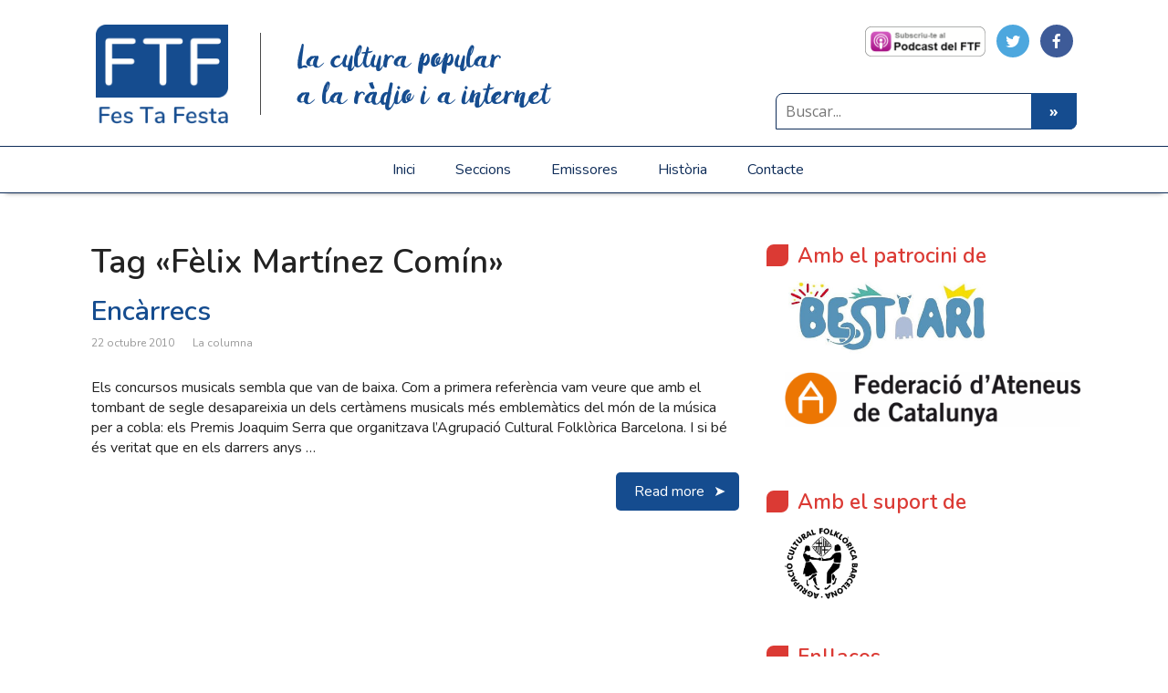

--- FILE ---
content_type: text/html; charset=UTF-8
request_url: https://festafesta.cat/tag/felix-martinez-comin/
body_size: 17078
content:
<!DOCTYPE html>
<html lang="ca" prefix="og: http://ogp.me/ns# fb: http://ogp.me/ns/fb#">
<head>
	<!--[if IE]>
	<meta http-equiv="X-UA-Compatible" content="IE=9; IE=8; IE=7; IE=edge" /><![endif]-->
	<meta charset="utf-8" />
	<meta name="viewport" content="width=device-width, initial-scale=1.0">
    <meta name="format-detection" content="telephone=no">
    <link href="https://fonts.googleapis.com/css?family=Nunito:300,400,600" rel="stylesheet">


    <title>Fèlix Martínez Comín &#8211; Fes Ta Festa &#8211; La cultura popular a la ràdio i a internet</title>
<script>window.koko_analytics = {"url":"https:\/\/festafesta.cat\/wp-admin\/admin-ajax.php?action=koko_analytics_collect","site_url":"https:\/\/festafesta.cat","post_id":-1,"use_cookie":0,"cookie_path":"\/"};</script><meta name='robots' content='max-image-preview:large' />
	<style>img:is([sizes="auto" i], [sizes^="auto," i]) { contain-intrinsic-size: 3000px 1500px }</style>
	<link rel='dns-prefetch' href='//code.jquery.com' />
<link rel='dns-prefetch' href='//cdnjs.cloudflare.com' />
<link rel='dns-prefetch' href='//maxcdn.bootstrapcdn.com' />
<link rel='dns-prefetch' href='//fonts.googleapis.com' />
<link rel='dns-prefetch' href='//netdna.bootstrapcdn.com' />
<link rel="alternate" type="application/rss+xml" title="Fes Ta Festa - La cultura popular a la ràdio i a internet &raquo; Canal d&#039;informació" href="https://festafesta.cat/feed/" />
<link rel="alternate" type="application/rss+xml" title="Fes Ta Festa - La cultura popular a la ràdio i a internet &raquo; Canal dels comentaris" href="https://festafesta.cat/comments/feed/" />
<link rel="alternate" type="application/rss+xml" title="Fes Ta Festa - La cultura popular a la ràdio i a internet &raquo; Fèlix Martínez Comín Canal de les etiquetes" href="https://festafesta.cat/tag/felix-martinez-comin/feed/" />
<script type="text/javascript">
/* <![CDATA[ */
window._wpemojiSettings = {"baseUrl":"https:\/\/s.w.org\/images\/core\/emoji\/16.0.1\/72x72\/","ext":".png","svgUrl":"https:\/\/s.w.org\/images\/core\/emoji\/16.0.1\/svg\/","svgExt":".svg","source":{"concatemoji":"https:\/\/festafesta.cat\/wp-includes\/js\/wp-emoji-release.min.js?ver=6.8.3"}};
/*! This file is auto-generated */
!function(s,n){var o,i,e;function c(e){try{var t={supportTests:e,timestamp:(new Date).valueOf()};sessionStorage.setItem(o,JSON.stringify(t))}catch(e){}}function p(e,t,n){e.clearRect(0,0,e.canvas.width,e.canvas.height),e.fillText(t,0,0);var t=new Uint32Array(e.getImageData(0,0,e.canvas.width,e.canvas.height).data),a=(e.clearRect(0,0,e.canvas.width,e.canvas.height),e.fillText(n,0,0),new Uint32Array(e.getImageData(0,0,e.canvas.width,e.canvas.height).data));return t.every(function(e,t){return e===a[t]})}function u(e,t){e.clearRect(0,0,e.canvas.width,e.canvas.height),e.fillText(t,0,0);for(var n=e.getImageData(16,16,1,1),a=0;a<n.data.length;a++)if(0!==n.data[a])return!1;return!0}function f(e,t,n,a){switch(t){case"flag":return n(e,"\ud83c\udff3\ufe0f\u200d\u26a7\ufe0f","\ud83c\udff3\ufe0f\u200b\u26a7\ufe0f")?!1:!n(e,"\ud83c\udde8\ud83c\uddf6","\ud83c\udde8\u200b\ud83c\uddf6")&&!n(e,"\ud83c\udff4\udb40\udc67\udb40\udc62\udb40\udc65\udb40\udc6e\udb40\udc67\udb40\udc7f","\ud83c\udff4\u200b\udb40\udc67\u200b\udb40\udc62\u200b\udb40\udc65\u200b\udb40\udc6e\u200b\udb40\udc67\u200b\udb40\udc7f");case"emoji":return!a(e,"\ud83e\udedf")}return!1}function g(e,t,n,a){var r="undefined"!=typeof WorkerGlobalScope&&self instanceof WorkerGlobalScope?new OffscreenCanvas(300,150):s.createElement("canvas"),o=r.getContext("2d",{willReadFrequently:!0}),i=(o.textBaseline="top",o.font="600 32px Arial",{});return e.forEach(function(e){i[e]=t(o,e,n,a)}),i}function t(e){var t=s.createElement("script");t.src=e,t.defer=!0,s.head.appendChild(t)}"undefined"!=typeof Promise&&(o="wpEmojiSettingsSupports",i=["flag","emoji"],n.supports={everything:!0,everythingExceptFlag:!0},e=new Promise(function(e){s.addEventListener("DOMContentLoaded",e,{once:!0})}),new Promise(function(t){var n=function(){try{var e=JSON.parse(sessionStorage.getItem(o));if("object"==typeof e&&"number"==typeof e.timestamp&&(new Date).valueOf()<e.timestamp+604800&&"object"==typeof e.supportTests)return e.supportTests}catch(e){}return null}();if(!n){if("undefined"!=typeof Worker&&"undefined"!=typeof OffscreenCanvas&&"undefined"!=typeof URL&&URL.createObjectURL&&"undefined"!=typeof Blob)try{var e="postMessage("+g.toString()+"("+[JSON.stringify(i),f.toString(),p.toString(),u.toString()].join(",")+"));",a=new Blob([e],{type:"text/javascript"}),r=new Worker(URL.createObjectURL(a),{name:"wpTestEmojiSupports"});return void(r.onmessage=function(e){c(n=e.data),r.terminate(),t(n)})}catch(e){}c(n=g(i,f,p,u))}t(n)}).then(function(e){for(var t in e)n.supports[t]=e[t],n.supports.everything=n.supports.everything&&n.supports[t],"flag"!==t&&(n.supports.everythingExceptFlag=n.supports.everythingExceptFlag&&n.supports[t]);n.supports.everythingExceptFlag=n.supports.everythingExceptFlag&&!n.supports.flag,n.DOMReady=!1,n.readyCallback=function(){n.DOMReady=!0}}).then(function(){return e}).then(function(){var e;n.supports.everything||(n.readyCallback(),(e=n.source||{}).concatemoji?t(e.concatemoji):e.wpemoji&&e.twemoji&&(t(e.twemoji),t(e.wpemoji)))}))}((window,document),window._wpemojiSettings);
/* ]]> */
</script>
<style id='wp-emoji-styles-inline-css' type='text/css'>

	img.wp-smiley, img.emoji {
		display: inline !important;
		border: none !important;
		box-shadow: none !important;
		height: 1em !important;
		width: 1em !important;
		margin: 0 0.07em !important;
		vertical-align: -0.1em !important;
		background: none !important;
		padding: 0 !important;
	}
</style>
<link rel='stylesheet' id='wp-block-library-css' href='https://festafesta.cat/wp-includes/css/dist/block-library/style.min.css?ver=6.8.3' type='text/css' media='all' />
<style id='classic-theme-styles-inline-css' type='text/css'>
/*! This file is auto-generated */
.wp-block-button__link{color:#fff;background-color:#32373c;border-radius:9999px;box-shadow:none;text-decoration:none;padding:calc(.667em + 2px) calc(1.333em + 2px);font-size:1.125em}.wp-block-file__button{background:#32373c;color:#fff;text-decoration:none}
</style>
<style id='global-styles-inline-css' type='text/css'>
:root{--wp--preset--aspect-ratio--square: 1;--wp--preset--aspect-ratio--4-3: 4/3;--wp--preset--aspect-ratio--3-4: 3/4;--wp--preset--aspect-ratio--3-2: 3/2;--wp--preset--aspect-ratio--2-3: 2/3;--wp--preset--aspect-ratio--16-9: 16/9;--wp--preset--aspect-ratio--9-16: 9/16;--wp--preset--color--black: #000000;--wp--preset--color--cyan-bluish-gray: #abb8c3;--wp--preset--color--white: #ffffff;--wp--preset--color--pale-pink: #f78da7;--wp--preset--color--vivid-red: #cf2e2e;--wp--preset--color--luminous-vivid-orange: #ff6900;--wp--preset--color--luminous-vivid-amber: #fcb900;--wp--preset--color--light-green-cyan: #7bdcb5;--wp--preset--color--vivid-green-cyan: #00d084;--wp--preset--color--pale-cyan-blue: #8ed1fc;--wp--preset--color--vivid-cyan-blue: #0693e3;--wp--preset--color--vivid-purple: #9b51e0;--wp--preset--gradient--vivid-cyan-blue-to-vivid-purple: linear-gradient(135deg,rgba(6,147,227,1) 0%,rgb(155,81,224) 100%);--wp--preset--gradient--light-green-cyan-to-vivid-green-cyan: linear-gradient(135deg,rgb(122,220,180) 0%,rgb(0,208,130) 100%);--wp--preset--gradient--luminous-vivid-amber-to-luminous-vivid-orange: linear-gradient(135deg,rgba(252,185,0,1) 0%,rgba(255,105,0,1) 100%);--wp--preset--gradient--luminous-vivid-orange-to-vivid-red: linear-gradient(135deg,rgba(255,105,0,1) 0%,rgb(207,46,46) 100%);--wp--preset--gradient--very-light-gray-to-cyan-bluish-gray: linear-gradient(135deg,rgb(238,238,238) 0%,rgb(169,184,195) 100%);--wp--preset--gradient--cool-to-warm-spectrum: linear-gradient(135deg,rgb(74,234,220) 0%,rgb(151,120,209) 20%,rgb(207,42,186) 40%,rgb(238,44,130) 60%,rgb(251,105,98) 80%,rgb(254,248,76) 100%);--wp--preset--gradient--blush-light-purple: linear-gradient(135deg,rgb(255,206,236) 0%,rgb(152,150,240) 100%);--wp--preset--gradient--blush-bordeaux: linear-gradient(135deg,rgb(254,205,165) 0%,rgb(254,45,45) 50%,rgb(107,0,62) 100%);--wp--preset--gradient--luminous-dusk: linear-gradient(135deg,rgb(255,203,112) 0%,rgb(199,81,192) 50%,rgb(65,88,208) 100%);--wp--preset--gradient--pale-ocean: linear-gradient(135deg,rgb(255,245,203) 0%,rgb(182,227,212) 50%,rgb(51,167,181) 100%);--wp--preset--gradient--electric-grass: linear-gradient(135deg,rgb(202,248,128) 0%,rgb(113,206,126) 100%);--wp--preset--gradient--midnight: linear-gradient(135deg,rgb(2,3,129) 0%,rgb(40,116,252) 100%);--wp--preset--font-size--small: 13px;--wp--preset--font-size--medium: 20px;--wp--preset--font-size--large: 36px;--wp--preset--font-size--x-large: 42px;--wp--preset--spacing--20: 0.44rem;--wp--preset--spacing--30: 0.67rem;--wp--preset--spacing--40: 1rem;--wp--preset--spacing--50: 1.5rem;--wp--preset--spacing--60: 2.25rem;--wp--preset--spacing--70: 3.38rem;--wp--preset--spacing--80: 5.06rem;--wp--preset--shadow--natural: 6px 6px 9px rgba(0, 0, 0, 0.2);--wp--preset--shadow--deep: 12px 12px 50px rgba(0, 0, 0, 0.4);--wp--preset--shadow--sharp: 6px 6px 0px rgba(0, 0, 0, 0.2);--wp--preset--shadow--outlined: 6px 6px 0px -3px rgba(255, 255, 255, 1), 6px 6px rgba(0, 0, 0, 1);--wp--preset--shadow--crisp: 6px 6px 0px rgba(0, 0, 0, 1);}:where(.is-layout-flex){gap: 0.5em;}:where(.is-layout-grid){gap: 0.5em;}body .is-layout-flex{display: flex;}.is-layout-flex{flex-wrap: wrap;align-items: center;}.is-layout-flex > :is(*, div){margin: 0;}body .is-layout-grid{display: grid;}.is-layout-grid > :is(*, div){margin: 0;}:where(.wp-block-columns.is-layout-flex){gap: 2em;}:where(.wp-block-columns.is-layout-grid){gap: 2em;}:where(.wp-block-post-template.is-layout-flex){gap: 1.25em;}:where(.wp-block-post-template.is-layout-grid){gap: 1.25em;}.has-black-color{color: var(--wp--preset--color--black) !important;}.has-cyan-bluish-gray-color{color: var(--wp--preset--color--cyan-bluish-gray) !important;}.has-white-color{color: var(--wp--preset--color--white) !important;}.has-pale-pink-color{color: var(--wp--preset--color--pale-pink) !important;}.has-vivid-red-color{color: var(--wp--preset--color--vivid-red) !important;}.has-luminous-vivid-orange-color{color: var(--wp--preset--color--luminous-vivid-orange) !important;}.has-luminous-vivid-amber-color{color: var(--wp--preset--color--luminous-vivid-amber) !important;}.has-light-green-cyan-color{color: var(--wp--preset--color--light-green-cyan) !important;}.has-vivid-green-cyan-color{color: var(--wp--preset--color--vivid-green-cyan) !important;}.has-pale-cyan-blue-color{color: var(--wp--preset--color--pale-cyan-blue) !important;}.has-vivid-cyan-blue-color{color: var(--wp--preset--color--vivid-cyan-blue) !important;}.has-vivid-purple-color{color: var(--wp--preset--color--vivid-purple) !important;}.has-black-background-color{background-color: var(--wp--preset--color--black) !important;}.has-cyan-bluish-gray-background-color{background-color: var(--wp--preset--color--cyan-bluish-gray) !important;}.has-white-background-color{background-color: var(--wp--preset--color--white) !important;}.has-pale-pink-background-color{background-color: var(--wp--preset--color--pale-pink) !important;}.has-vivid-red-background-color{background-color: var(--wp--preset--color--vivid-red) !important;}.has-luminous-vivid-orange-background-color{background-color: var(--wp--preset--color--luminous-vivid-orange) !important;}.has-luminous-vivid-amber-background-color{background-color: var(--wp--preset--color--luminous-vivid-amber) !important;}.has-light-green-cyan-background-color{background-color: var(--wp--preset--color--light-green-cyan) !important;}.has-vivid-green-cyan-background-color{background-color: var(--wp--preset--color--vivid-green-cyan) !important;}.has-pale-cyan-blue-background-color{background-color: var(--wp--preset--color--pale-cyan-blue) !important;}.has-vivid-cyan-blue-background-color{background-color: var(--wp--preset--color--vivid-cyan-blue) !important;}.has-vivid-purple-background-color{background-color: var(--wp--preset--color--vivid-purple) !important;}.has-black-border-color{border-color: var(--wp--preset--color--black) !important;}.has-cyan-bluish-gray-border-color{border-color: var(--wp--preset--color--cyan-bluish-gray) !important;}.has-white-border-color{border-color: var(--wp--preset--color--white) !important;}.has-pale-pink-border-color{border-color: var(--wp--preset--color--pale-pink) !important;}.has-vivid-red-border-color{border-color: var(--wp--preset--color--vivid-red) !important;}.has-luminous-vivid-orange-border-color{border-color: var(--wp--preset--color--luminous-vivid-orange) !important;}.has-luminous-vivid-amber-border-color{border-color: var(--wp--preset--color--luminous-vivid-amber) !important;}.has-light-green-cyan-border-color{border-color: var(--wp--preset--color--light-green-cyan) !important;}.has-vivid-green-cyan-border-color{border-color: var(--wp--preset--color--vivid-green-cyan) !important;}.has-pale-cyan-blue-border-color{border-color: var(--wp--preset--color--pale-cyan-blue) !important;}.has-vivid-cyan-blue-border-color{border-color: var(--wp--preset--color--vivid-cyan-blue) !important;}.has-vivid-purple-border-color{border-color: var(--wp--preset--color--vivid-purple) !important;}.has-vivid-cyan-blue-to-vivid-purple-gradient-background{background: var(--wp--preset--gradient--vivid-cyan-blue-to-vivid-purple) !important;}.has-light-green-cyan-to-vivid-green-cyan-gradient-background{background: var(--wp--preset--gradient--light-green-cyan-to-vivid-green-cyan) !important;}.has-luminous-vivid-amber-to-luminous-vivid-orange-gradient-background{background: var(--wp--preset--gradient--luminous-vivid-amber-to-luminous-vivid-orange) !important;}.has-luminous-vivid-orange-to-vivid-red-gradient-background{background: var(--wp--preset--gradient--luminous-vivid-orange-to-vivid-red) !important;}.has-very-light-gray-to-cyan-bluish-gray-gradient-background{background: var(--wp--preset--gradient--very-light-gray-to-cyan-bluish-gray) !important;}.has-cool-to-warm-spectrum-gradient-background{background: var(--wp--preset--gradient--cool-to-warm-spectrum) !important;}.has-blush-light-purple-gradient-background{background: var(--wp--preset--gradient--blush-light-purple) !important;}.has-blush-bordeaux-gradient-background{background: var(--wp--preset--gradient--blush-bordeaux) !important;}.has-luminous-dusk-gradient-background{background: var(--wp--preset--gradient--luminous-dusk) !important;}.has-pale-ocean-gradient-background{background: var(--wp--preset--gradient--pale-ocean) !important;}.has-electric-grass-gradient-background{background: var(--wp--preset--gradient--electric-grass) !important;}.has-midnight-gradient-background{background: var(--wp--preset--gradient--midnight) !important;}.has-small-font-size{font-size: var(--wp--preset--font-size--small) !important;}.has-medium-font-size{font-size: var(--wp--preset--font-size--medium) !important;}.has-large-font-size{font-size: var(--wp--preset--font-size--large) !important;}.has-x-large-font-size{font-size: var(--wp--preset--font-size--x-large) !important;}
:where(.wp-block-post-template.is-layout-flex){gap: 1.25em;}:where(.wp-block-post-template.is-layout-grid){gap: 1.25em;}
:where(.wp-block-columns.is-layout-flex){gap: 2em;}:where(.wp-block-columns.is-layout-grid){gap: 2em;}
:root :where(.wp-block-pullquote){font-size: 1.5em;line-height: 1.6;}
</style>
<link rel='stylesheet' id='contact-form-7-css' href='https://festafesta.cat/wp-content/plugins/contact-form-7/includes/css/styles.css?ver=6.1.4' type='text/css' media='all' />
<link rel='stylesheet' id='ssb-front-css-css' href='https://festafesta.cat/wp-content/plugins/simple-social-buttons/assets/css/front.css?ver=6.2.0' type='text/css' media='all' />
<link rel='stylesheet' id='social-icons-general-css' href='//festafesta.cat/wp-content/plugins/social-icons/assets/css/social-icons.css?ver=1.7.4' type='text/css' media='all' />
<link rel='stylesheet' id='basic-child-fonts-css' href='//fonts.googleapis.com/css?family=PT+Serif%3A400%2C700%7COpen+Sans%3A400%2C400italic%2C700%2C700italic&#038;subset=latin%2Ccyrillic&#038;ver=1' type='text/css' media='all' />
<link rel='stylesheet' id='bootstrap_css-css' href='https://festafesta.cat/wp-content/themes/basic-child/inc/bootstrap/css/bootstrap.min.css?ver=6.8.3' type='text/css' media='all' />
<link rel='stylesheet' id='basic-style-css' href='https://festafesta.cat/wp-content/themes/basic/style.css?ver=6.8.3' type='text/css' media='all' />
<link rel='stylesheet' id='basic-child-style-css' href='https://festafesta.cat/wp-content/themes/basic-child/style.min.css?ver=1.0' type='text/css' media='all' />
<link rel='stylesheet' id='fa_font_css-css' href='//netdna.bootstrapcdn.com/font-awesome/4.0.3/css/font-awesome.css?ver=6.8.3' type='text/css' media='all' />
<link rel='stylesheet' id='basic-fonts-css' href='//fonts.googleapis.com/css?family=PT+Serif%3A400%2C700%7COpen+Sans%3A400%2C400italic%2C700%2C700italic&#038;subset=latin%2Ccyrillic&#038;ver=1' type='text/css' media='all' />
<link rel='stylesheet' id='slb_core-css' href='https://festafesta.cat/wp-content/plugins/simple-lightbox/client/css/app.css?ver=2.9.4' type='text/css' media='all' />
<link rel='stylesheet' id='wavesurfer_default-css' href='https://festafesta.cat/wp-content/plugins/festa-festa-player/css/wavesurfer-wp_default.css?ver=6.8.3' type='text/css' media='all' />
<script type="text/javascript" src="https://festafesta.cat/wp-includes/js/jquery/jquery.min.js?ver=3.7.1" id="jquery-core-js"></script>
<script type="text/javascript" src="https://festafesta.cat/wp-includes/js/jquery/jquery-migrate.min.js?ver=3.4.1" id="jquery-migrate-js"></script>
<script type="text/javascript" src="https://code.jquery.com/jquery-3.2.1.min.js?ver=6.8.3" id="jquery_js-js"></script>
<script type="text/javascript" src="https://cdnjs.cloudflare.com/ajax/libs/popper.js/1.12.2/umd/popper.min.js?ver=6.8.3" id="popper_js-js"></script>
<script type="text/javascript" src="https://maxcdn.bootstrapcdn.com/bootstrap/4.0.0/js/bootstrap.min.js?ver=6.8.3" id="bootstrap_js-js"></script>
<script type="text/javascript" src="https://festafesta.cat/wp-content/themes/basic-child/js/functions-child.js?ver=6.8.3" id="basic-child-scripts-js"></script>
<link rel="https://api.w.org/" href="https://festafesta.cat/wp-json/" /><link rel="alternate" title="JSON" type="application/json" href="https://festafesta.cat/wp-json/wp/v2/tags/275" /><link rel="EditURI" type="application/rsd+xml" title="RSD" href="https://festafesta.cat/xmlrpc.php?rsd" />
<meta name="generator" content="WordPress 6.8.3" />

<script type='text/javascript'>
var g_hanaFlash = false;
try {
  var fo = new ActiveXObject('ShockwaveFlash.ShockwaveFlash');
  if(fo) g_hanaFlash = true;
}catch(e){
  if(navigator.mimeTypes ['application/x-shockwave-flash'] != undefined) g_hanaFlash = true;
}
function hanaTrackEvents(arg1,arg2,arg3,arg4) { if ( typeof( pageTracker ) !=='undefined') { pageTracker._trackEvent(arg1, arg2, arg3, arg4);} else if ( typeof(_gaq) !=='undefined'){  _gaq.push(['_trackEvent', arg1, arg2, arg3, arg4]);}}
function hana_check_mobile_device(){ if(navigator.userAgent.match(/iPhone/i) || navigator.userAgent.match(/iPod/i) || navigator.userAgent.match(/iPad/i)  || navigator.userAgent.match(/Android/i)) { return true; }else return false; }
</script>
<style type="text/css">
.sfs-subscriber-count, .sfs-count, .sfs-count span, .sfs-stats { -webkit-box-sizing: initial; -moz-box-sizing: initial; box-sizing: initial; }
.sfs-subscriber-count { width: 88px; overflow: hidden; height: 26px; color: #424242; font: 9px Verdana, Geneva, sans-serif; letter-spacing: 1px; }
.sfs-count { width: 86px; height: 17px; line-height: 17px; margin: 0 auto; background: #ccc; border: 1px solid #909090; border-top-color: #fff; border-left-color: #fff; }
.sfs-count span { display: inline-block; height: 11px; line-height: 12px; margin: 2px 1px 2px 2px; padding: 0 2px 0 3px; background: #e4e4e4; border: 1px solid #a2a2a2; border-bottom-color: #fff; border-right-color: #fff; }
.sfs-stats { font-size: 6px; line-height: 6px; margin: 1px 0 0 1px; word-spacing: 2px; text-align: center; text-transform: uppercase; }
</style>
 <style media="screen">

		.simplesocialbuttons.simplesocialbuttons_inline .ssb-fb-like, .simplesocialbuttons.simplesocialbuttons_inline amp-facebook-like {
	  margin: ;
	}
		 /*inline margin*/
	
	
	
	
	
		.simplesocialbuttons.simplesocialbuttons_inline.simplesocial-round-icon button{
	  margin: ;
	}

	
			 /*margin-digbar*/

	
	
	
	
	
	
	
</style>

<!-- Open Graph Meta Tags generated by Simple Social Buttons 6.2.0 -->
<meta property="og:title" content="Encàrrecs - Fes Ta Festa - La cultura popular a la ràdio i a internet" />
<meta property="og:type" content="website" />
<meta property="og:description" content="Els concursos musicals sembla que van de baixa. Com a primera refer&egrave;ncia vam veure que amb el tombant de segle desapareixia un dels cert&agrave;mens musicals m&eacute;s emblem&agrave;tics del m&oacute;n de la m&uacute;sica per a cobla: els Premis Joaquim Serra que organitzava l&rsquo;Agrupaci&oacute; Cultural Folkl&ograve;rica Barcelona. I si b&eacute; &eacute;s veritat que en&hellip;" />
<meta property="og:url" content="https://festafesta.cat/encarrecs/" />
<meta property="og:site_name" content="Fes Ta Festa - La cultura popular a la ràdio i a internet" />
<meta property="og:image" content="https://s3-eu-west-1.amazonaws.com/festafesta.net/wp-content/uploads/2012/06/Foto-Jesús-Columna1-219x300.jpg" />
<meta name="twitter:card" content="summary_large_image" />
<meta name="twitter:description" content="Els concursos musicals sembla que van de baixa. Com a primera refer&egrave;ncia vam veure que amb el tombant de segle desapareixia un dels cert&agrave;mens musicals m&eacute;s emblem&agrave;tics del m&oacute;n de la m&uacute;sica per a cobla: els Premis Joaquim Serra que organitzava l&rsquo;Agrupaci&oacute; Cultural Folkl&ograve;rica Barcelona. I si b&eacute; &eacute;s veritat que en&hellip;" />
<meta name="twitter:title" content="Encàrrecs - Fes Ta Festa - La cultura popular a la ràdio i a internet" />
<meta property="twitter:image" content="https://s3-eu-west-1.amazonaws.com/festafesta.net/wp-content/uploads/2012/06/Foto-Jesús-Columna1-219x300.jpg" />
<!-- Analytics by WP Statistics - https://wp-statistics.com -->
<!-- BEGIN Customizer CSS -->
<style type='text/css' id='basic-customizer-css'>a:hover,#logo,.bx-controls a:hover .fa{color:#154c8f}a:hover{color:#154c8f}blockquote,q,input:focus,textarea:focus,select:focus{border-color:#154c8f}input[type=submit],input[type=button],button,.submit,.button,.woocommerce #respond input#submit.alt,.woocommerce a.button.alt,.woocommerce button.button.alt, .woocommerce input.button.alt,.woocommerce #respond input#submit.alt:hover,.woocommerce a.button.alt:hover,.woocommerce button.button.alt:hover,.woocommerce input.button.alt:hover,#mobile-menu,.top-menu,.top-menu .sub-menu,.top-menu .children,.more-link,.nav-links a:hover,.nav-links .current,#footer{background-color:#154c8f}@media screen and (max-width:1023px){.topnav{background-color:#154c8f}}</style>
<!-- END Customizer CSS -->
<link rel="icon" href="https://s3.eu-west-1.amazonaws.com/festafesta.net/wp-content/uploads/2018/10/cropped-logo1_ftf_favicon1-32x32.png" sizes="32x32" />
<link rel="icon" href="https://s3.eu-west-1.amazonaws.com/festafesta.net/wp-content/uploads/2018/10/cropped-logo1_ftf_favicon1-192x192.png" sizes="192x192" />
<link rel="apple-touch-icon" href="https://s3.eu-west-1.amazonaws.com/festafesta.net/wp-content/uploads/2018/10/cropped-logo1_ftf_favicon1-180x180.png" />
<meta name="msapplication-TileImage" content="https://s3.eu-west-1.amazonaws.com/festafesta.net/wp-content/uploads/2018/10/cropped-logo1_ftf_favicon1-270x270.png" />
		<style type="text/css" id="wp-custom-css">
			p { padding: 0; }
ul { padding-top: 0; padding-bottom: 0; }
p + p { padding-top: 1em; }
p + ul { padding-top: 3px; }
ul + p { padding-top: 3px; }


.grecaptcha-badge { visibility: hidden; }

#sidebar-festa .row {
	position: sticky;
	top: 20px;
}		</style>
		
    <!-- START - Open Graph and Twitter Card Tags 3.3.8 -->
     <!-- Facebook Open Graph -->
      <meta property="og:locale" content="ca_ES"/>
      <meta property="og:site_name" content="Fes Ta Festa - La cultura popular a la ràdio i a internet"/>
      <meta property="og:title" content="Fèlix Martínez Comín"/>
      <meta property="og:url" content="https://festafesta.cat/tag/felix-martinez-comin/"/>
      <meta property="og:type" content="article"/>
      <meta property="og:description" content="Bloc del programa Fes ta Festa, sobre cultura popular"/>
      <meta property="og:image" content="https://s3-eu-west-1.amazonaws.com/festafesta.net/wp-content/uploads/2018/10/logo1_ftf_favicon.png"/>
      <meta property="og:image:url" content="https://s3-eu-west-1.amazonaws.com/festafesta.net/wp-content/uploads/2018/10/logo1_ftf_favicon.png"/>
      <meta property="og:image:secure_url" content="https://s3-eu-west-1.amazonaws.com/festafesta.net/wp-content/uploads/2018/10/logo1_ftf_favicon.png"/>
    <meta property="og:image:width" content="500"/>
                            <meta property="og:image:height" content="500"/>
                         <!-- Google+ / Schema.org -->
      <meta itemprop="name" content="Fèlix Martínez Comín"/>
      <meta itemprop="headline" content="Fèlix Martínez Comín"/>
      <meta itemprop="description" content="Bloc del programa Fes ta Festa, sobre cultura popular"/>
      <meta itemprop="image" content="https://s3-eu-west-1.amazonaws.com/festafesta.net/wp-content/uploads/2018/10/logo1_ftf_favicon.png"/>
      <!--<meta itemprop="publisher" content="Fes Ta Festa - La cultura popular a la ràdio i a internet"/>--> <!-- To solve: The attribute publisher.itemtype has an invalid value. -->
     <!-- Twitter Cards -->
      <meta name="twitter:title" content="Fèlix Martínez Comín"/>
      <meta name="twitter:url" content="https://festafesta.cat/tag/felix-martinez-comin/"/>
      <meta name="twitter:description" content="Bloc del programa Fes ta Festa, sobre cultura popular"/>
      <meta name="twitter:image" content="https://s3-eu-west-1.amazonaws.com/festafesta.net/wp-content/uploads/2018/10/logo1_ftf_favicon.png"/>
      <meta name="twitter:card" content="summary_large_image"/>
     <!-- SEO -->
      <meta name="description" content="Bloc del programa Fes ta Festa, sobre cultura popular"/>
     <!-- Misc. tags -->
     <!-- is_tag -->
    <!-- END - Open Graph and Twitter Card Tags 3.3.8 -->
        
    
</head>
<body data-rsssl=1 class="archive tag tag-felix-martinez-comin tag-275 wp-custom-logo wp-theme-basic wp-child-theme-basic-child layout-rightbar">
<div class="wrapper cleafix">

		<!-- BEGIN header -->
	<header id="header" class="clearfix">

				<div class="sitetitle maxwidth grid ">

            <div class="row" id="headerHEAD">
                <div class="col-4 col-sm-5 col-md-2 my-auto" id="logo">
	                                    <a class="logo" href="https://festafesta.cat/" class="blog-name">
                        <img width="320" height="240" src="https://s3.eu-west-1.amazonaws.com/festafesta.net/wp-content/uploads/2015/02/logo.png" class="custom-logo custom-logo-" alt="Fes Ta Festa &#8211; La cultura popular a la ràdio i a internet" decoding="async" fetchpriority="high" srcset="https://s3.eu-west-1.amazonaws.com/festafesta.net/wp-content/uploads/2015/02/logo.png 320w, https://s3.eu-west-1.amazonaws.com/festafesta.net/wp-content/uploads/2015/02/logo-300x225.png 300w" sizes="(max-width: 320px) 100vw, 320px" />                    </a>
                </div>
                <div class="col-8 col-sm-7 col-md-5 my-auto" style="margin: 0">
	                
	                                        <p class="sitedescription">La cultura popular <br> a la ràdio i a internet</p>
	                
                </div>


                <div class="col-5 col-sm-5 col-md-5 my-auto justify-content-end" style="margin: 0">
                    <div class="d-flex justify-content-end" style="height: 50%; padding-top: 20px;">
                        <div class="textwidget">
                            <ul class="social-icons-lists show-icons-label icons-background-rounded">

                                <li class="social-icons-list-item">
                                    <a href="#subscriu-te-al-podcast"
                                       class="social-icon" rel="noopener">
                                        <img src="https://festafesta.cat/wp-content/themes/basic-child/inc/assets/subscriu-al-podcast.png"
                                             width="132"
                                             height="35" alt="podcast-feed">
                                    </a>
                                </li>

                                <li class="social-icons-list-item">
                                    <a href="https://twitter.com/FTFESTA" target="_blank" class="social-icon" rel="noopener" alt="twitterFTF">
                                        <span class="socicon socicon-twitter"
                                              style="padding: 10px; font-size: 16px; background-color: #4da7de"></span>
                                    </a>
                                </li>


                                <li class="social-icons-list-item">
                                    <a href="https://www.facebook.com/fes.festa/" target="_blank" class="social-icon" rel="noopener" alt="facebookFTF">
                                        <span class="socicon socicon-facebook"
                                              style="padding: 10px; font-size: 16px; background-color: #3e5b98"></span>
                                    </a>
                                </li>


                            </ul>
                        </div>
                    </div>

                    <div class="d-flex justify-content-end align-items-end" style="height: 50%; padding-bottom: 20px;">
	                    
<div class="clearfix"></div>

<form id="searchthis" action="https://festafesta.cat//" style="display:inline;" method="get">
    <input id="namanyay-search-box" type="text" placeholder="Buscar..." name="s" class="s" value=""/>
    <input id="namanyay-search-btn" value="&raquo;" type="submit"/>
</form>

<div class="clearfix"></div>                    </div>
                </div>

            </div>


			
		</div>

				<div class="topnav grid">

			<div id="mobile-menu" class="mm-active">Menú</div>

			<nav class="clearfix">
				<ul class="top-menu clearfix menuList"><li id="menu-item-13430" class="menu-item menu-item-type-custom menu-item-object-custom menu-item-home menu-item-13430"><a href="https://festafesta.cat/">Inici</a></li>
<li id="menu-item-24706" class="menu-item menu-item-type-post_type menu-item-object-page menu-item-24706"><a href="https://festafesta.cat/totes-les-seccions-del-fes-ta-festa/">Seccions</a></li>
<li id="menu-item-42188" class="menu-item menu-item-type-post_type menu-item-object-page menu-item-42188"><a href="https://festafesta.cat/emissores/">Emissores</a></li>
<li id="menu-item-13460" class="menu-item menu-item-type-post_type menu-item-object-page menu-item-13460"><a href="https://festafesta.cat/quant-a/">Història</a></li>
<li id="menu-item-13999" class="menu-item menu-item-type-post_type menu-item-object-page menu-item-13999"><a href="https://festafesta.cat/contacte/">Contacte</a></li>
</ul>			</nav>

		</div>
		
	</header>
	<!-- END header -->

	
	<div id="main" class="maxwidth clearfix">
        <div class="row">

		<!-- BEGIN content -->
	
    <main id="content" class="col-lg-8">

        
            <header class="inform">
                                    <h1>Tag &laquo;Fèlix Martínez Comín&raquo;</h1>
                    <div class="archive-desc"></div>                            </header>


            
<article class="post-1660 post type-post status-publish format-standard category-columna tag-283 tag-acfb tag-albert-guinovart tag-amargos tag-cicles tag-concursos tag-encarrecs tag-felix-martinez-comin tag-jesus-ventura tag-joaquim-serra tag-la-columna tag-manuel-oltra tag-premis anons">		<h2><a href="https://festafesta.cat/encarrecs/" title="Encàrrecs">Encàrrecs</a></h2>
		<aside class="meta"><span class="date">22 octubre 2010</span><span class="category"><a href="https://festafesta.cat/category/seccions/columna/" rel="category tag">La columna</a></span></aside>	<div class="entry-box clearfix" >

		<p>Els concursos musicals sembla que van de baixa. Com a primera refer&egrave;ncia vam veure que amb el tombant de segle desapareixia un dels cert&agrave;mens musicals m&eacute;s emblem&agrave;tics del m&oacute;n de la m&uacute;sica per a cobla: els Premis Joaquim Serra que organitzava l&rsquo;Agrupaci&oacute; Cultural Folkl&ograve;rica Barcelona. I si b&eacute; &eacute;s veritat que en els darrers anys &#8230;</p>
		<p class="more-link-box">
			<a class="more-link" href="https://festafesta.cat/encarrecs/#more-1660" title="Encàrrecs">Read more</a>
		</p>
		
	</div> 
	</article>


    </main> <!-- #content -->

<!-- BEGIN #sidebar -->
<div id="sidebar-festa" class="col-sm-12 col-lg-4">

    <div class="row">
        <div class="col-md-6 col-lg-12 widget-custom" style="display: none;">


            <div style=" display: none;">
                <p class="wtitle">
                    Seccions i espais musicals
                </p>
                <p class="wsubtitle" style="padding-bottom: 1em; padding-top:0">
                    Podeu escoltar directament <nobr>la secció que més us interessi</nobr>
                    <nobr>fent clic al desplegable.</nobr>
                </p>
                <div id="accordion">
                                        <div class="card">
                        <a data-toggle="collapse" data-target='#319' aria-expanded="true" aria-controls="319">
                            <div class="card-header heading" role="tab" id="headingOne">
                                <h5 class="mb-0">
                                    Seccions +
                                </h5>
                            </div>
                        </a>

                        <div id="319" class="collapse" aria-labelledby="headingOne" data-parent="#accordion">
                            <div class="card-block seccions verd">
                                <a href="https://festafesta.cat/category/seccions/calendaris/"><span class="primer">Calendaris. Per no perdre el temps</span></a><a href="https://festafesta.cat/category/seccions/viu-la-dansa/"><span class="">Viu la dansa</span></a><a href="https://festafesta.cat/category/seccions/castells/"><span class="">Castells</span></a><a href="https://festafesta.cat/category/seccions/ocp/"><span class="">L&#039;Obra del Cançoner Popular de Catalunya</span></a><a href="https://festafesta.cat/category/seccions/que-vagi-de-gust/"><span class="">Que vagi de gust</span></a><a href="https://festafesta.cat/category/seccions/va-de-joc/"><span class="">Va de joc (1a i 2a temporades)</span></a><a href="https://festafesta.cat/category/seccions/paraula-de-joc/"><span class="">Va de joc (3-T): Paraula de joc</span></a><a href="https://festafesta.cat/category/seccions/jocs-del-mon/"><span class="">Va de joc (4-T): Jocs del món</span></a><a href="https://festafesta.cat/category/seccions/va-de-joc-5a-temporada-paisatge-sonor/"><span class="">Va de joc (5-T): Paisatge sonor</span></a><a href="https://festafesta.cat/category/seccions/expedient/"><span class="">Expedient C</span></a><a href="https://festafesta.cat/category/seccions/dites-i-refranys/"><span class="">Dites i refranys</span></a><a href="https://festafesta.cat/category/seccions/fons-amades/"><span class="">Fons Amades</span></a><a href="https://festafesta.cat/category/seccions/rector-de-vallfogona/"><span class="">El Rector de Vallfogona</span></a><a href="https://festafesta.cat/category/seccions/els-secrets-de-letnologic/"><span class="">Els secrets de l&#039;Etnològic</span></a><a href="https://festafesta.cat/category/seccions/contes-i-mentides/"><span class="">Contes i mentides</span></a><a href="https://festafesta.cat/category/seccions/els-remeis-de-lermita/"><span class="">Els remeis de l&#039;Ermità</span></a><a href="https://festafesta.cat/category/seccions/gegants/"><span class="">Històries de gegants</span></a><a href="https://festafesta.cat/category/seccions/joan-tomas/"><span class="">Joan Tomàs i Parés</span></a><a href="https://festafesta.cat/category/seccions/clave-el-codi-de-la-utopia/"><span class="">Clavé, el codi de la utopia</span></a><a href="https://festafesta.cat/category/seccions/40-anys-de-9/"><span class="">40 anys de 9</span></a><a href="https://festafesta.cat/category/seccions/el-mot-casteller/"><span class="">El mot casteller</span></a><a href="https://festafesta.cat/category/seccions/mon-capmany/"><span class="">Món Capmany</span></a><a href="https://festafesta.cat/category/seccions/la-devocioteca/"><span class="">La devocioteca</span></a><a href="https://festafesta.cat/category/seccions/rondalles-darreu-del-mon/"><span class="">Rondalles d’arreu del món</span></a><a href="https://festafesta.cat/category/seccions/bonsais-de-paper/"><span class="">Bonsais de paper</span></a><a href="https://festafesta.cat/category/seccions/aguila/"><span class="">Els minuts de l&#039;Aguilà</span></a><a href="https://festafesta.cat/category/seccions/folkloristes-les/"><span class="">Folkloristes (Les)</span></a><a href="https://festafesta.cat/category/seccions/el-pessebre-es-un-mon/"><span class="">Pessebres</span></a><a href="https://festafesta.cat/category/seccions/columna/"><span class="">La columna</span></a>                            </div>
                        </div>

                    </div>

                    <div class="card">
                        <a data-toggle="collapse" data-target='#320' aria-expanded="false" aria-controls="320">
                            <div class="card-header heading" role="tab" id="headingTwo">
                                <h5 class="mb-0">
                                    Espais musicals +
                                </h5>
                            </div>
                        </a>

                        <div id="320" class="collapse" aria-labelledby="headingTwo" data-parent="#accordion">
                            <div class="card-block seccions groc">
                                <a href="https://festafesta.cat/category/espais-musicals/les-sardanes-de-pau-casals/"><span class="primer">Les sardanes de Pau Casals</span></a><a href="https://festafesta.cat/category/espais-musicals/cancons-que-tornen/"><span class="">Cançons que tornen</span></a><a href="https://festafesta.cat/category/espais-musicals/cants-de-taverna/"><span class="">Cants de taverna</span></a><a href="https://festafesta.cat/category/espais-musicals/cancons-picants/"><span class="">Cançons picants</span></a><a href="https://festafesta.cat/category/espais-musicals/les-nadales-del-ftf/"><span class="">Les nadales del FTF</span></a><a href="https://festafesta.cat/category/espais-musicals/orquestres/"><span class="">Fes-ta-orquestra- Orquestres en llibertat</span></a><a href="https://festafesta.cat/category/espais-musicals/classics-de-cobla/"><span class="">Clàssics de cobla</span></a><a href="https://festafesta.cat/category/espais-musicals/sopa-de-cancons/"><span class="">Sopa de Cançons</span></a><a href="https://festafesta.cat/category/espais-musicals/la-santa-espina/"><span class="">Especial LA SANTA ESPINA</span></a><a href="https://festafesta.cat/category/espais-musicals/rourenfolk/"><span class="">Rourenfolk</span></a><a href="https://festafesta.cat/category/espais-musicals/sons-de-la-tradicio/"><span class="">Sons de la Tradició</span></a><a href="https://festafesta.cat/category/espais-musicals/xino/"><span class="">Els temes d’en Xino</span></a>                            </div>
                        </div>

                    </div>


                </div>

                <div id="accordion-mobile" class="d-lg-none d-xs-block d-sm-block d-md-block">
                    <p class="wsubtitle" style="padding: 0 0 10px 0">
                        Seccions:
                    </p>
                    <select id="subnav-seccions" onchange="if (this.value) window.location.href=this.value"
                        autocomplete="off">

                        <option value="Selecciona..." selected="selected">Selecciona...</option><option value="https://festafesta.cat/category/seccions/calendaris/">Calendaris. Per no perdre el temps</option><option value="https://festafesta.cat/category/seccions/viu-la-dansa/">Viu la dansa</option><option value="https://festafesta.cat/category/seccions/castells/">Castells</option><option value="https://festafesta.cat/category/seccions/ocp/">L&#039;Obra del Cançoner Popular de Catalunya</option><option value="https://festafesta.cat/category/seccions/que-vagi-de-gust/">Que vagi de gust</option><option value="https://festafesta.cat/category/seccions/va-de-joc/">Va de joc (1a i 2a temporades)</option><option value="https://festafesta.cat/category/seccions/paraula-de-joc/">Va de joc (3-T): Paraula de joc</option><option value="https://festafesta.cat/category/seccions/jocs-del-mon/">Va de joc (4-T): Jocs del món</option><option value="https://festafesta.cat/category/seccions/va-de-joc-5a-temporada-paisatge-sonor/">Va de joc (5-T): Paisatge sonor</option><option value="https://festafesta.cat/category/seccions/expedient/">Expedient C</option><option value="https://festafesta.cat/category/seccions/dites-i-refranys/">Dites i refranys</option><option value="https://festafesta.cat/category/seccions/fons-amades/">Fons Amades</option><option value="https://festafesta.cat/category/seccions/rector-de-vallfogona/">El Rector de Vallfogona</option><option value="https://festafesta.cat/category/seccions/els-secrets-de-letnologic/">Els secrets de l&#039;Etnològic</option><option value="https://festafesta.cat/category/seccions/contes-i-mentides/">Contes i mentides</option><option value="https://festafesta.cat/category/seccions/els-remeis-de-lermita/">Els remeis de l&#039;Ermità</option><option value="https://festafesta.cat/category/seccions/gegants/">Històries de gegants</option><option value="https://festafesta.cat/category/seccions/joan-tomas/">Joan Tomàs i Parés</option><option value="https://festafesta.cat/category/seccions/clave-el-codi-de-la-utopia/">Clavé, el codi de la utopia</option><option value="https://festafesta.cat/category/seccions/40-anys-de-9/">40 anys de 9</option><option value="https://festafesta.cat/category/seccions/el-mot-casteller/">El mot casteller</option><option value="https://festafesta.cat/category/seccions/mon-capmany/">Món Capmany</option><option value="https://festafesta.cat/category/seccions/la-devocioteca/">La devocioteca</option><option value="https://festafesta.cat/category/seccions/rondalles-darreu-del-mon/">Rondalles d’arreu del món</option><option value="https://festafesta.cat/category/seccions/bonsais-de-paper/">Bonsais de paper</option><option value="https://festafesta.cat/category/seccions/aguila/">Els minuts de l&#039;Aguilà</option><option value="https://festafesta.cat/category/seccions/folkloristes-les/">Folkloristes (Les)</option><option value="https://festafesta.cat/category/seccions/el-pessebre-es-un-mon/">Pessebres</option><option value="https://festafesta.cat/category/seccions/columna/">La columna</option>                    </select>
                    <p class="wsubtitle" style="padding: 0 0 10px 0">
                        Espais musicals:
                    </p>
                    <select id="subnav-espais" onchange="if (this.value) window.location.href=this.value"
                        autocomplete="off">

                        <option value="Selecciona..." selected="selected">Selecciona...</option><option value="https://festafesta.cat/category/espais-musicals/les-sardanes-de-pau-casals/">Les sardanes de Pau Casals</option><option value="https://festafesta.cat/category/espais-musicals/cancons-que-tornen/">Cançons que tornen</option><option value="https://festafesta.cat/category/espais-musicals/cants-de-taverna/">Cants de taverna</option><option value="https://festafesta.cat/category/espais-musicals/cancons-picants/">Cançons picants</option><option value="https://festafesta.cat/category/espais-musicals/les-nadales-del-ftf/">Les nadales del FTF</option><option value="https://festafesta.cat/category/espais-musicals/orquestres/">Fes-ta-orquestra- Orquestres en llibertat</option><option value="https://festafesta.cat/category/espais-musicals/classics-de-cobla/">Clàssics de cobla</option><option value="https://festafesta.cat/category/espais-musicals/sopa-de-cancons/">Sopa de Cançons</option><option value="https://festafesta.cat/category/espais-musicals/la-santa-espina/">Especial LA SANTA ESPINA</option><option value="https://festafesta.cat/category/espais-musicals/rourenfolk/">Rourenfolk</option><option value="https://festafesta.cat/category/espais-musicals/sons-de-la-tradicio/">Sons de la Tradició</option><option value="https://festafesta.cat/category/espais-musicals/xino/">Els temes d’en Xino</option>                    </select>
                </div>


                <p class="mes">
                    <a href="?page_id=24701">Veure totes les seccions i espais ></a>
                </p>
            </div>

        </div>


        <!--Agafem els widgets que hi hagi configurats al "ginys" del wordpress amb el seu títol-->

        <div class="widget_text col-md-6 col-lg-12 widget-custom"><p class="wtitle">Amb el patrocini de</p><div class="textwidget custom-html-widget"><a href="https://www.bestiari.cat/" target="_blank">
	<img src="https://s3.eu-west-1.amazonaws.com/festafesta.net/wp-content/uploads/2025/01/agrupacio-bestiari-e1736523809624.jpg"  style="margin-left:20px; max-height: 80px; margin-bottom: 20px;" alt="bestiari">
</a>

<a href="https://ateneus.cat/" target="_blank">
	<img src="https://s3.eu-west-1.amazonaws.com/festafesta.net/wp-content/uploads/2025/02/logo-fac-color-e1740060851551.png" style="margin-left:20px; max-height: 60px; margin-bottom: 40px;" alt="federació d'ateneus de Catalunya"></a>
</div></div><div class="widget_text col-md-6 col-lg-12 widget-custom"><p class="wtitle">Amb el suport de</p><div class="textwidget custom-html-widget"><a href="https://acfbarcelona.cat/" target="_blank">
	<img src="https://s3.eu-west-1.amazonaws.com/festafesta.net/wp-content/uploads/2025/07/logo-acfb-vectoritzat.png"  style="margin-left:20px; max-height: 80px; margin-bottom: 20px;" alt="acfb">
</a>
</div></div><div class="widget_text col-md-6 col-lg-12 widget-custom"><p class="wtitle">Enllaços</p><div class="textwidget custom-html-widget"><a href="https://vilaweb.cat" target="_blank"><img src="https://s3-eu-west-1.amazonaws.com/festafesta.net/wp-content/uploads/2018/09/vilaweb_120px.png"  style="margin-left:20px;" alt="vilaweb"></a>
<a href="https://www.tornaveu.cat" target="_blank"><img src="https://s3-eu-west-1.amazonaws.com/festafesta.net/wp-content/uploads/2018/09/tornaveu_120px.png" alt="tornaveu" style="margin-left:20px"></a>
<a href="http://www.tradicionarius.cat/" target="_blank" rel="noopener"><img class="aligncenter wp-image-26228" src="https://s3.eu-west-1.amazonaws.com/festafesta.net/wp-content/uploads/2019/04/aaue7mcq9qzftob-vwrihwt2gpqof_b5lp7w72a2rws900-mo-c-c0xffffffff-rj-k-no-300x300.jpg" alt="" width="120" height="120" style="margin-top:20px" /></a></div></div><div class="widget_text col-md-6 col-lg-12 widget-custom"><div class="textwidget custom-html-widget"><a href="https://festafesta.cat/aixeta" target="_blank">
	<img src="https://s3.eu-west-1.amazonaws.com/festafesta.net/wp-content/uploads/2023/09/banner-aixeta.png"
			 alt="aixeta"
width="100%" style="margin-bottom: 20px;"/>
</a></div></div>

    </div>


    




</div>
<!-- END #sidebar -->

</div>
<!-- END row del header --></div> 
<!-- #main -->


<footer id="footer" class="">

	
	
	    	<div class="copyrights maxwidth">

        <div class="row">

            <div class="col-md-4 footer-item"><h3 class="text-white">Mapa del web</h3><div class="menu-menu-footer-container"><ul id="menu-menu-footer" class="menu"><li id="menu-item-13467" class="menu-item menu-item-type-post_type menu-item-object-page menu-item-home menu-item-13467"><a href="https://festafesta.cat/">Inici</a></li>
<li id="menu-item-24705" class="menu-item menu-item-type-post_type menu-item-object-page menu-item-has-children menu-item-24705"><a href="https://festafesta.cat/totes-les-seccions-del-fes-ta-festa/">Totes les seccions del Fes Ta Festa</a>
<ul class="sub-menu">
	<li id="menu-item-13469" class="menu-item menu-item-type-post_type menu-item-object-page menu-item-13469"><a href="https://festafesta.cat/arxiu-del-fes-ta-festa/">Arxiu del Fes ta Festa</a></li>
</ul>
</li>
<li id="menu-item-42189" class="menu-item menu-item-type-post_type menu-item-object-page menu-item-42189"><a href="https://festafesta.cat/emissores/">Emissores</a></li>
<li id="menu-item-13470" class="menu-item menu-item-type-post_type menu-item-object-page menu-item-13470"><a href="https://festafesta.cat/quant-a/">Història</a></li>
<li id="menu-item-13473" class="menu-item menu-item-type-post_type menu-item-object-page menu-item-13473"><a href="https://festafesta.cat/contacte/">Contacte</a></li>
<li id="menu-item-13468" class="menu-item menu-item-type-post_type menu-item-object-page menu-item-13468"><a href="https://festafesta.cat/descarregues/">Descàrregues</a></li>
<li id="menu-item-31240" class="menu-item menu-item-type-taxonomy menu-item-object-category menu-item-31240"><a href="https://festafesta.cat/category/programes/">Tots els programes</a></li>
</ul></div></div><div class="col-md-4 footer-item"><h3 class="text-white">Visita les xarxes socials!</h3><div class="textwidget"><ul class="social-icons-lists show-icons-label icons-background-rounded">

			
				<li class="social-icons-list-item">
					<a href="https://twitter.com/FTFESTA"   class="social-icon">
						<span class="socicon socicon-twitter" style="padding: 10px; font-size: 16px; background-color: #4da7de"></span>

													<span class="social-icons-list-label">Segueix-nos a Twitter</span>
											</a>
				</li>

			
				<li class="social-icons-list-item">
					<a href="https://www.facebook.com/fes.festa/"   class="social-icon">
						<span class="socicon socicon-facebook" style="padding: 10px; font-size: 16px; background-color: #3e5b98"></span>

													<span class="social-icons-list-label">Fes un 👍 a Facebook</span>
											</a>
				</li>

			
		</ul></div></div><div class="widget_text col-md-4 footer-item"><h3 class="text-white">Subscriu-te al podcast</h3><div class="textwidget custom-html-widget"><ul id="subscriu-te-al-podcast" class="social-icons-lists icons-background-rounded">
   <li class="social-icons-list-item">
      <a href="https://itunes.apple.com/es/podcast/fes-ta-festa/id1437975990?mt=2" target="_blank">
      <img src="https://festafesta.cat/wp-content/themes/basic-child/inc/assets/applepodcasts.png" width="132" height="35" alt="apple-podcasts-icon">
      </a>
      <a href="https://overcast.fm/itunes1437975990/fes-ta-festa" target="_blank">
      <img src="https://festafesta.cat/wp-content/themes/basic-child/inc/assets/overcast.png" width="132" height="35" alt="overcast-icon">
      </a>
      <a href="https://www.google.com/podcasts?feed=aHR0cDovL2ZlZWRzLmZlZWRidXJuZXIuY29tL2Zlc3RhZmVzdGEvYVZXbQ%3D%3D" target="_blank">
      <img src="https://festafesta.cat/wp-content/themes/basic-child/inc/assets/googlepodcasts.png" width="132" height="35" alt="googlepodcasts-icon">
      </a>
   </li>
</ul>
Per escoltar-nos a través del Podcast, necessites una aplicació compatible:
<br>
- iPhone: descarrega't <a href="https://itunes.apple.com/es/app/apple-podcasts/id525463029?mt=8" target="_blank" style="text-decoration: underline">Apple Podcasts</a> o <a href="https://itunes.apple.com/es/app/overcast/id888422857?mt=8" target="_blank" style="text-decoration: underline">Overcast</a>
<br>
- Android: descarrega't <a href="https://play.google.com/store/apps/details?id=com.google.android.apps.podcasts&hl=ca" target="_blank" style="text-decoration: underline">Google Podcasts</a>
<br>
Un cop la tinguis instal·lada, clica a la icona superior que correspongui a la teva aplicació (la que acabes d'instal·lar) i s'obrirà automàticament el podcast del Fes Ta Festa o pots buscar el Podcast dins de l'aplicació fent us dels buscadors integrats.</div></div><div class="widget_text col-md-4 footer-item"><h3 class="text-white">Amb el suport de</h3><div class="textwidget custom-html-widget"><div style="background-color: white; padding: 10px; text-align: center">
	<img src="https://s3-eu-west-1.amazonaws.com/festafesta.net/wp-content/uploads/2019/01/logo_icub.png" alt="aj-bcn" style="margin-right: 10px; max-height: 45px">
<img src="https://s3-eu-west-1.amazonaws.com/festafesta.net/wp-content/uploads/2019/06/cultura_h3.jpg" style="max-height: 40px" alt="generalitat-cat" >
			<img src="https://s3.eu-west-1.amazonaws.com/festafesta.net/wp-content/uploads/2025/10/01logos-ddgi-apaisat-c-e1761471657458.jpg" style="max-height: 50px; margin-top: 10px" alt="digi" >
	<img src="https://s3-eu-west-1.amazonaws.com/festafesta.net/wp-content/uploads/2023/02/area-de-cultura-positiu-allargat.png" style="max-height: 40px; margin-top: 10px" alt="diba" >
	</div></div></div>
        </div>

        <div class="row">
        <div class="copytext col-sm-12">
			<p id="copy">
				<!--noindex--><a href="https://festafesta.cat/" rel="nofollow">Fes Ta Festa &#8211; La cultura popular a la ràdio i a internet</a><!--/noindex--> &copy; 2026				<br/>
				<span class="copyright-text"></span>
			</p>
		</div>
        </div>


    </div>
    	
</footer>


</div> 
<!-- .wrapper -->

<a id="toTop">&#10148;</a>

<script type="speculationrules">
{"prefetch":[{"source":"document","where":{"and":[{"href_matches":"\/*"},{"not":{"href_matches":["\/wp-*.php","\/wp-admin\/*","\/wp-content\/uploads\/*","\/wp-content\/*","\/wp-content\/plugins\/*","\/wp-content\/themes\/basic-child\/*","\/wp-content\/themes\/basic\/*","\/*\\?(.+)"]}},{"not":{"selector_matches":"a[rel~=\"nofollow\"]"}},{"not":{"selector_matches":".no-prefetch, .no-prefetch a"}}]},"eagerness":"conservative"}]}
</script>
<script type="text/javascript" src="https://festafesta.cat/wp-content/plugins/simple-social-buttons/assets/js/frontend-blocks.js?ver=6.2.0" id="ssb-blocks-front-js-js"></script>
<script type="text/javascript" src="https://festafesta.cat/wp-includes/js/dist/hooks.min.js?ver=4d63a3d491d11ffd8ac6" id="wp-hooks-js"></script>
<script type="text/javascript" src="https://festafesta.cat/wp-includes/js/dist/i18n.min.js?ver=5e580eb46a90c2b997e6" id="wp-i18n-js"></script>
<script type="text/javascript" id="wp-i18n-js-after">
/* <![CDATA[ */
wp.i18n.setLocaleData( { 'text direction\u0004ltr': [ 'ltr' ] } );
/* ]]> */
</script>
<script type="text/javascript" src="https://festafesta.cat/wp-content/plugins/contact-form-7/includes/swv/js/index.js?ver=6.1.4" id="swv-js"></script>
<script type="text/javascript" id="contact-form-7-js-translations">
/* <![CDATA[ */
( function( domain, translations ) {
	var localeData = translations.locale_data[ domain ] || translations.locale_data.messages;
	localeData[""].domain = domain;
	wp.i18n.setLocaleData( localeData, domain );
} )( "contact-form-7", {"translation-revision-date":"2025-04-11 11:03:18+0000","generator":"GlotPress\/4.0.1","domain":"messages","locale_data":{"messages":{"":{"domain":"messages","plural-forms":"nplurals=2; plural=n != 1;","lang":"ca"},"This contact form is placed in the wrong place.":["Aquest formulari de contacte est\u00e0 col\u00b7locat en el lloc equivocat."],"Error:":["Error:"]}},"comment":{"reference":"includes\/js\/index.js"}} );
/* ]]> */
</script>
<script type="text/javascript" id="contact-form-7-js-before">
/* <![CDATA[ */
var wpcf7 = {
    "api": {
        "root": "https:\/\/festafesta.cat\/wp-json\/",
        "namespace": "contact-form-7\/v1"
    },
    "cached": 1
};
/* ]]> */
</script>
<script type="text/javascript" src="https://festafesta.cat/wp-content/plugins/contact-form-7/includes/js/index.js?ver=6.1.4" id="contact-form-7-js"></script>
<script type="text/javascript" defer src="https://festafesta.cat/wp-content/plugins/koko-analytics/assets/dist/js/script.js?ver=1.6.4" id="koko-analytics-js"></script>
<script type="text/javascript" id="ssb-front-js-js-extra">
/* <![CDATA[ */
var SSB = {"ajax_url":"https:\/\/festafesta.cat\/wp-admin\/admin-ajax.php","fb_share_nonce":"86a6f0fcad"};
/* ]]> */
</script>
<script type="text/javascript" src="https://festafesta.cat/wp-content/plugins/simple-social-buttons/assets/js/front.js?ver=6.2.0" id="ssb-front-js-js"></script>
<!--[if lt IE 9]>
<script type="text/javascript" src="https://festafesta.cat/wp-content/themes/basic/js/html5shiv.min.js?ver=3.7.3" id="basic-html5shiv-js"></script>
<![endif]-->
<script type="text/javascript" id="wp-statistics-tracker-js-extra">
/* <![CDATA[ */
var WP_Statistics_Tracker_Object = {"requestUrl":"https:\/\/festafesta.cat\/wp-json\/wp-statistics\/v2","ajaxUrl":"https:\/\/festafesta.cat\/wp-admin\/admin-ajax.php","hitParams":{"wp_statistics_hit":1,"source_type":"post_tag","source_id":275,"search_query":"","signature":"03eb497e0c0001b0eee83263d58122a4","endpoint":"hit"},"option":{"dntEnabled":"1","bypassAdBlockers":"","consentIntegration":{"name":null,"status":[]},"isPreview":false,"userOnline":false,"trackAnonymously":false,"isWpConsentApiActive":false,"consentLevel":""},"isLegacyEventLoaded":"","customEventAjaxUrl":"https:\/\/festafesta.cat\/wp-admin\/admin-ajax.php?action=wp_statistics_custom_event&nonce=39356a7678","onlineParams":{"wp_statistics_hit":1,"source_type":"post_tag","source_id":275,"search_query":"","signature":"03eb497e0c0001b0eee83263d58122a4","action":"wp_statistics_online_check"},"jsCheckTime":"60000"};
/* ]]> */
</script>
<script type="text/javascript" src="https://festafesta.cat/wp-content/plugins/wp-statistics/assets/js/tracker.js?ver=14.16" id="wp-statistics-tracker-js"></script>
<script type="text/javascript" src="https://www.google.com/recaptcha/api.js?render=6LdXeq8qAAAAAJ03YBEgnElmxGGYZXkYeRriwYpH&amp;ver=3.0" id="google-recaptcha-js"></script>
<script type="text/javascript" src="https://festafesta.cat/wp-includes/js/dist/vendor/wp-polyfill.min.js?ver=3.15.0" id="wp-polyfill-js"></script>
<script type="text/javascript" id="wpcf7-recaptcha-js-before">
/* <![CDATA[ */
var wpcf7_recaptcha = {
    "sitekey": "6LdXeq8qAAAAAJ03YBEgnElmxGGYZXkYeRriwYpH",
    "actions": {
        "homepage": "homepage",
        "contactform": "contactform"
    }
};
/* ]]> */
</script>
<script type="text/javascript" src="https://festafesta.cat/wp-content/plugins/contact-form-7/modules/recaptcha/index.js?ver=6.1.4" id="wpcf7-recaptcha-js"></script>
<script type="text/javascript" id="slb_context">/* <![CDATA[ */if ( !!window.jQuery ) {(function($){$(document).ready(function(){if ( !!window.SLB ) { {$.extend(SLB, {"context":["public","user_guest"]});} }})})(jQuery);}/* ]]> */</script>

</body>
</html>
<!--
Performance optimized by W3 Total Cache. Learn more: https://www.boldgrid.com/w3-total-cache/?utm_source=w3tc&utm_medium=footer_comment&utm_campaign=free_plugin

Content Delivery Network via Amazon Web Services: S3: s3-eu-west-1.amazonaws.com/festafesta.net

Served from: festafesta.cat @ 2026-01-24 13:41:06 by W3 Total Cache
-->

--- FILE ---
content_type: text/html; charset=utf-8
request_url: https://www.google.com/recaptcha/api2/anchor?ar=1&k=6LdXeq8qAAAAAJ03YBEgnElmxGGYZXkYeRriwYpH&co=aHR0cHM6Ly9mZXN0YWZlc3RhLmNhdDo0NDM.&hl=en&v=PoyoqOPhxBO7pBk68S4YbpHZ&size=invisible&anchor-ms=20000&execute-ms=30000&cb=yu8rozytnyyj
body_size: 48762
content:
<!DOCTYPE HTML><html dir="ltr" lang="en"><head><meta http-equiv="Content-Type" content="text/html; charset=UTF-8">
<meta http-equiv="X-UA-Compatible" content="IE=edge">
<title>reCAPTCHA</title>
<style type="text/css">
/* cyrillic-ext */
@font-face {
  font-family: 'Roboto';
  font-style: normal;
  font-weight: 400;
  font-stretch: 100%;
  src: url(//fonts.gstatic.com/s/roboto/v48/KFO7CnqEu92Fr1ME7kSn66aGLdTylUAMa3GUBHMdazTgWw.woff2) format('woff2');
  unicode-range: U+0460-052F, U+1C80-1C8A, U+20B4, U+2DE0-2DFF, U+A640-A69F, U+FE2E-FE2F;
}
/* cyrillic */
@font-face {
  font-family: 'Roboto';
  font-style: normal;
  font-weight: 400;
  font-stretch: 100%;
  src: url(//fonts.gstatic.com/s/roboto/v48/KFO7CnqEu92Fr1ME7kSn66aGLdTylUAMa3iUBHMdazTgWw.woff2) format('woff2');
  unicode-range: U+0301, U+0400-045F, U+0490-0491, U+04B0-04B1, U+2116;
}
/* greek-ext */
@font-face {
  font-family: 'Roboto';
  font-style: normal;
  font-weight: 400;
  font-stretch: 100%;
  src: url(//fonts.gstatic.com/s/roboto/v48/KFO7CnqEu92Fr1ME7kSn66aGLdTylUAMa3CUBHMdazTgWw.woff2) format('woff2');
  unicode-range: U+1F00-1FFF;
}
/* greek */
@font-face {
  font-family: 'Roboto';
  font-style: normal;
  font-weight: 400;
  font-stretch: 100%;
  src: url(//fonts.gstatic.com/s/roboto/v48/KFO7CnqEu92Fr1ME7kSn66aGLdTylUAMa3-UBHMdazTgWw.woff2) format('woff2');
  unicode-range: U+0370-0377, U+037A-037F, U+0384-038A, U+038C, U+038E-03A1, U+03A3-03FF;
}
/* math */
@font-face {
  font-family: 'Roboto';
  font-style: normal;
  font-weight: 400;
  font-stretch: 100%;
  src: url(//fonts.gstatic.com/s/roboto/v48/KFO7CnqEu92Fr1ME7kSn66aGLdTylUAMawCUBHMdazTgWw.woff2) format('woff2');
  unicode-range: U+0302-0303, U+0305, U+0307-0308, U+0310, U+0312, U+0315, U+031A, U+0326-0327, U+032C, U+032F-0330, U+0332-0333, U+0338, U+033A, U+0346, U+034D, U+0391-03A1, U+03A3-03A9, U+03B1-03C9, U+03D1, U+03D5-03D6, U+03F0-03F1, U+03F4-03F5, U+2016-2017, U+2034-2038, U+203C, U+2040, U+2043, U+2047, U+2050, U+2057, U+205F, U+2070-2071, U+2074-208E, U+2090-209C, U+20D0-20DC, U+20E1, U+20E5-20EF, U+2100-2112, U+2114-2115, U+2117-2121, U+2123-214F, U+2190, U+2192, U+2194-21AE, U+21B0-21E5, U+21F1-21F2, U+21F4-2211, U+2213-2214, U+2216-22FF, U+2308-230B, U+2310, U+2319, U+231C-2321, U+2336-237A, U+237C, U+2395, U+239B-23B7, U+23D0, U+23DC-23E1, U+2474-2475, U+25AF, U+25B3, U+25B7, U+25BD, U+25C1, U+25CA, U+25CC, U+25FB, U+266D-266F, U+27C0-27FF, U+2900-2AFF, U+2B0E-2B11, U+2B30-2B4C, U+2BFE, U+3030, U+FF5B, U+FF5D, U+1D400-1D7FF, U+1EE00-1EEFF;
}
/* symbols */
@font-face {
  font-family: 'Roboto';
  font-style: normal;
  font-weight: 400;
  font-stretch: 100%;
  src: url(//fonts.gstatic.com/s/roboto/v48/KFO7CnqEu92Fr1ME7kSn66aGLdTylUAMaxKUBHMdazTgWw.woff2) format('woff2');
  unicode-range: U+0001-000C, U+000E-001F, U+007F-009F, U+20DD-20E0, U+20E2-20E4, U+2150-218F, U+2190, U+2192, U+2194-2199, U+21AF, U+21E6-21F0, U+21F3, U+2218-2219, U+2299, U+22C4-22C6, U+2300-243F, U+2440-244A, U+2460-24FF, U+25A0-27BF, U+2800-28FF, U+2921-2922, U+2981, U+29BF, U+29EB, U+2B00-2BFF, U+4DC0-4DFF, U+FFF9-FFFB, U+10140-1018E, U+10190-1019C, U+101A0, U+101D0-101FD, U+102E0-102FB, U+10E60-10E7E, U+1D2C0-1D2D3, U+1D2E0-1D37F, U+1F000-1F0FF, U+1F100-1F1AD, U+1F1E6-1F1FF, U+1F30D-1F30F, U+1F315, U+1F31C, U+1F31E, U+1F320-1F32C, U+1F336, U+1F378, U+1F37D, U+1F382, U+1F393-1F39F, U+1F3A7-1F3A8, U+1F3AC-1F3AF, U+1F3C2, U+1F3C4-1F3C6, U+1F3CA-1F3CE, U+1F3D4-1F3E0, U+1F3ED, U+1F3F1-1F3F3, U+1F3F5-1F3F7, U+1F408, U+1F415, U+1F41F, U+1F426, U+1F43F, U+1F441-1F442, U+1F444, U+1F446-1F449, U+1F44C-1F44E, U+1F453, U+1F46A, U+1F47D, U+1F4A3, U+1F4B0, U+1F4B3, U+1F4B9, U+1F4BB, U+1F4BF, U+1F4C8-1F4CB, U+1F4D6, U+1F4DA, U+1F4DF, U+1F4E3-1F4E6, U+1F4EA-1F4ED, U+1F4F7, U+1F4F9-1F4FB, U+1F4FD-1F4FE, U+1F503, U+1F507-1F50B, U+1F50D, U+1F512-1F513, U+1F53E-1F54A, U+1F54F-1F5FA, U+1F610, U+1F650-1F67F, U+1F687, U+1F68D, U+1F691, U+1F694, U+1F698, U+1F6AD, U+1F6B2, U+1F6B9-1F6BA, U+1F6BC, U+1F6C6-1F6CF, U+1F6D3-1F6D7, U+1F6E0-1F6EA, U+1F6F0-1F6F3, U+1F6F7-1F6FC, U+1F700-1F7FF, U+1F800-1F80B, U+1F810-1F847, U+1F850-1F859, U+1F860-1F887, U+1F890-1F8AD, U+1F8B0-1F8BB, U+1F8C0-1F8C1, U+1F900-1F90B, U+1F93B, U+1F946, U+1F984, U+1F996, U+1F9E9, U+1FA00-1FA6F, U+1FA70-1FA7C, U+1FA80-1FA89, U+1FA8F-1FAC6, U+1FACE-1FADC, U+1FADF-1FAE9, U+1FAF0-1FAF8, U+1FB00-1FBFF;
}
/* vietnamese */
@font-face {
  font-family: 'Roboto';
  font-style: normal;
  font-weight: 400;
  font-stretch: 100%;
  src: url(//fonts.gstatic.com/s/roboto/v48/KFO7CnqEu92Fr1ME7kSn66aGLdTylUAMa3OUBHMdazTgWw.woff2) format('woff2');
  unicode-range: U+0102-0103, U+0110-0111, U+0128-0129, U+0168-0169, U+01A0-01A1, U+01AF-01B0, U+0300-0301, U+0303-0304, U+0308-0309, U+0323, U+0329, U+1EA0-1EF9, U+20AB;
}
/* latin-ext */
@font-face {
  font-family: 'Roboto';
  font-style: normal;
  font-weight: 400;
  font-stretch: 100%;
  src: url(//fonts.gstatic.com/s/roboto/v48/KFO7CnqEu92Fr1ME7kSn66aGLdTylUAMa3KUBHMdazTgWw.woff2) format('woff2');
  unicode-range: U+0100-02BA, U+02BD-02C5, U+02C7-02CC, U+02CE-02D7, U+02DD-02FF, U+0304, U+0308, U+0329, U+1D00-1DBF, U+1E00-1E9F, U+1EF2-1EFF, U+2020, U+20A0-20AB, U+20AD-20C0, U+2113, U+2C60-2C7F, U+A720-A7FF;
}
/* latin */
@font-face {
  font-family: 'Roboto';
  font-style: normal;
  font-weight: 400;
  font-stretch: 100%;
  src: url(//fonts.gstatic.com/s/roboto/v48/KFO7CnqEu92Fr1ME7kSn66aGLdTylUAMa3yUBHMdazQ.woff2) format('woff2');
  unicode-range: U+0000-00FF, U+0131, U+0152-0153, U+02BB-02BC, U+02C6, U+02DA, U+02DC, U+0304, U+0308, U+0329, U+2000-206F, U+20AC, U+2122, U+2191, U+2193, U+2212, U+2215, U+FEFF, U+FFFD;
}
/* cyrillic-ext */
@font-face {
  font-family: 'Roboto';
  font-style: normal;
  font-weight: 500;
  font-stretch: 100%;
  src: url(//fonts.gstatic.com/s/roboto/v48/KFO7CnqEu92Fr1ME7kSn66aGLdTylUAMa3GUBHMdazTgWw.woff2) format('woff2');
  unicode-range: U+0460-052F, U+1C80-1C8A, U+20B4, U+2DE0-2DFF, U+A640-A69F, U+FE2E-FE2F;
}
/* cyrillic */
@font-face {
  font-family: 'Roboto';
  font-style: normal;
  font-weight: 500;
  font-stretch: 100%;
  src: url(//fonts.gstatic.com/s/roboto/v48/KFO7CnqEu92Fr1ME7kSn66aGLdTylUAMa3iUBHMdazTgWw.woff2) format('woff2');
  unicode-range: U+0301, U+0400-045F, U+0490-0491, U+04B0-04B1, U+2116;
}
/* greek-ext */
@font-face {
  font-family: 'Roboto';
  font-style: normal;
  font-weight: 500;
  font-stretch: 100%;
  src: url(//fonts.gstatic.com/s/roboto/v48/KFO7CnqEu92Fr1ME7kSn66aGLdTylUAMa3CUBHMdazTgWw.woff2) format('woff2');
  unicode-range: U+1F00-1FFF;
}
/* greek */
@font-face {
  font-family: 'Roboto';
  font-style: normal;
  font-weight: 500;
  font-stretch: 100%;
  src: url(//fonts.gstatic.com/s/roboto/v48/KFO7CnqEu92Fr1ME7kSn66aGLdTylUAMa3-UBHMdazTgWw.woff2) format('woff2');
  unicode-range: U+0370-0377, U+037A-037F, U+0384-038A, U+038C, U+038E-03A1, U+03A3-03FF;
}
/* math */
@font-face {
  font-family: 'Roboto';
  font-style: normal;
  font-weight: 500;
  font-stretch: 100%;
  src: url(//fonts.gstatic.com/s/roboto/v48/KFO7CnqEu92Fr1ME7kSn66aGLdTylUAMawCUBHMdazTgWw.woff2) format('woff2');
  unicode-range: U+0302-0303, U+0305, U+0307-0308, U+0310, U+0312, U+0315, U+031A, U+0326-0327, U+032C, U+032F-0330, U+0332-0333, U+0338, U+033A, U+0346, U+034D, U+0391-03A1, U+03A3-03A9, U+03B1-03C9, U+03D1, U+03D5-03D6, U+03F0-03F1, U+03F4-03F5, U+2016-2017, U+2034-2038, U+203C, U+2040, U+2043, U+2047, U+2050, U+2057, U+205F, U+2070-2071, U+2074-208E, U+2090-209C, U+20D0-20DC, U+20E1, U+20E5-20EF, U+2100-2112, U+2114-2115, U+2117-2121, U+2123-214F, U+2190, U+2192, U+2194-21AE, U+21B0-21E5, U+21F1-21F2, U+21F4-2211, U+2213-2214, U+2216-22FF, U+2308-230B, U+2310, U+2319, U+231C-2321, U+2336-237A, U+237C, U+2395, U+239B-23B7, U+23D0, U+23DC-23E1, U+2474-2475, U+25AF, U+25B3, U+25B7, U+25BD, U+25C1, U+25CA, U+25CC, U+25FB, U+266D-266F, U+27C0-27FF, U+2900-2AFF, U+2B0E-2B11, U+2B30-2B4C, U+2BFE, U+3030, U+FF5B, U+FF5D, U+1D400-1D7FF, U+1EE00-1EEFF;
}
/* symbols */
@font-face {
  font-family: 'Roboto';
  font-style: normal;
  font-weight: 500;
  font-stretch: 100%;
  src: url(//fonts.gstatic.com/s/roboto/v48/KFO7CnqEu92Fr1ME7kSn66aGLdTylUAMaxKUBHMdazTgWw.woff2) format('woff2');
  unicode-range: U+0001-000C, U+000E-001F, U+007F-009F, U+20DD-20E0, U+20E2-20E4, U+2150-218F, U+2190, U+2192, U+2194-2199, U+21AF, U+21E6-21F0, U+21F3, U+2218-2219, U+2299, U+22C4-22C6, U+2300-243F, U+2440-244A, U+2460-24FF, U+25A0-27BF, U+2800-28FF, U+2921-2922, U+2981, U+29BF, U+29EB, U+2B00-2BFF, U+4DC0-4DFF, U+FFF9-FFFB, U+10140-1018E, U+10190-1019C, U+101A0, U+101D0-101FD, U+102E0-102FB, U+10E60-10E7E, U+1D2C0-1D2D3, U+1D2E0-1D37F, U+1F000-1F0FF, U+1F100-1F1AD, U+1F1E6-1F1FF, U+1F30D-1F30F, U+1F315, U+1F31C, U+1F31E, U+1F320-1F32C, U+1F336, U+1F378, U+1F37D, U+1F382, U+1F393-1F39F, U+1F3A7-1F3A8, U+1F3AC-1F3AF, U+1F3C2, U+1F3C4-1F3C6, U+1F3CA-1F3CE, U+1F3D4-1F3E0, U+1F3ED, U+1F3F1-1F3F3, U+1F3F5-1F3F7, U+1F408, U+1F415, U+1F41F, U+1F426, U+1F43F, U+1F441-1F442, U+1F444, U+1F446-1F449, U+1F44C-1F44E, U+1F453, U+1F46A, U+1F47D, U+1F4A3, U+1F4B0, U+1F4B3, U+1F4B9, U+1F4BB, U+1F4BF, U+1F4C8-1F4CB, U+1F4D6, U+1F4DA, U+1F4DF, U+1F4E3-1F4E6, U+1F4EA-1F4ED, U+1F4F7, U+1F4F9-1F4FB, U+1F4FD-1F4FE, U+1F503, U+1F507-1F50B, U+1F50D, U+1F512-1F513, U+1F53E-1F54A, U+1F54F-1F5FA, U+1F610, U+1F650-1F67F, U+1F687, U+1F68D, U+1F691, U+1F694, U+1F698, U+1F6AD, U+1F6B2, U+1F6B9-1F6BA, U+1F6BC, U+1F6C6-1F6CF, U+1F6D3-1F6D7, U+1F6E0-1F6EA, U+1F6F0-1F6F3, U+1F6F7-1F6FC, U+1F700-1F7FF, U+1F800-1F80B, U+1F810-1F847, U+1F850-1F859, U+1F860-1F887, U+1F890-1F8AD, U+1F8B0-1F8BB, U+1F8C0-1F8C1, U+1F900-1F90B, U+1F93B, U+1F946, U+1F984, U+1F996, U+1F9E9, U+1FA00-1FA6F, U+1FA70-1FA7C, U+1FA80-1FA89, U+1FA8F-1FAC6, U+1FACE-1FADC, U+1FADF-1FAE9, U+1FAF0-1FAF8, U+1FB00-1FBFF;
}
/* vietnamese */
@font-face {
  font-family: 'Roboto';
  font-style: normal;
  font-weight: 500;
  font-stretch: 100%;
  src: url(//fonts.gstatic.com/s/roboto/v48/KFO7CnqEu92Fr1ME7kSn66aGLdTylUAMa3OUBHMdazTgWw.woff2) format('woff2');
  unicode-range: U+0102-0103, U+0110-0111, U+0128-0129, U+0168-0169, U+01A0-01A1, U+01AF-01B0, U+0300-0301, U+0303-0304, U+0308-0309, U+0323, U+0329, U+1EA0-1EF9, U+20AB;
}
/* latin-ext */
@font-face {
  font-family: 'Roboto';
  font-style: normal;
  font-weight: 500;
  font-stretch: 100%;
  src: url(//fonts.gstatic.com/s/roboto/v48/KFO7CnqEu92Fr1ME7kSn66aGLdTylUAMa3KUBHMdazTgWw.woff2) format('woff2');
  unicode-range: U+0100-02BA, U+02BD-02C5, U+02C7-02CC, U+02CE-02D7, U+02DD-02FF, U+0304, U+0308, U+0329, U+1D00-1DBF, U+1E00-1E9F, U+1EF2-1EFF, U+2020, U+20A0-20AB, U+20AD-20C0, U+2113, U+2C60-2C7F, U+A720-A7FF;
}
/* latin */
@font-face {
  font-family: 'Roboto';
  font-style: normal;
  font-weight: 500;
  font-stretch: 100%;
  src: url(//fonts.gstatic.com/s/roboto/v48/KFO7CnqEu92Fr1ME7kSn66aGLdTylUAMa3yUBHMdazQ.woff2) format('woff2');
  unicode-range: U+0000-00FF, U+0131, U+0152-0153, U+02BB-02BC, U+02C6, U+02DA, U+02DC, U+0304, U+0308, U+0329, U+2000-206F, U+20AC, U+2122, U+2191, U+2193, U+2212, U+2215, U+FEFF, U+FFFD;
}
/* cyrillic-ext */
@font-face {
  font-family: 'Roboto';
  font-style: normal;
  font-weight: 900;
  font-stretch: 100%;
  src: url(//fonts.gstatic.com/s/roboto/v48/KFO7CnqEu92Fr1ME7kSn66aGLdTylUAMa3GUBHMdazTgWw.woff2) format('woff2');
  unicode-range: U+0460-052F, U+1C80-1C8A, U+20B4, U+2DE0-2DFF, U+A640-A69F, U+FE2E-FE2F;
}
/* cyrillic */
@font-face {
  font-family: 'Roboto';
  font-style: normal;
  font-weight: 900;
  font-stretch: 100%;
  src: url(//fonts.gstatic.com/s/roboto/v48/KFO7CnqEu92Fr1ME7kSn66aGLdTylUAMa3iUBHMdazTgWw.woff2) format('woff2');
  unicode-range: U+0301, U+0400-045F, U+0490-0491, U+04B0-04B1, U+2116;
}
/* greek-ext */
@font-face {
  font-family: 'Roboto';
  font-style: normal;
  font-weight: 900;
  font-stretch: 100%;
  src: url(//fonts.gstatic.com/s/roboto/v48/KFO7CnqEu92Fr1ME7kSn66aGLdTylUAMa3CUBHMdazTgWw.woff2) format('woff2');
  unicode-range: U+1F00-1FFF;
}
/* greek */
@font-face {
  font-family: 'Roboto';
  font-style: normal;
  font-weight: 900;
  font-stretch: 100%;
  src: url(//fonts.gstatic.com/s/roboto/v48/KFO7CnqEu92Fr1ME7kSn66aGLdTylUAMa3-UBHMdazTgWw.woff2) format('woff2');
  unicode-range: U+0370-0377, U+037A-037F, U+0384-038A, U+038C, U+038E-03A1, U+03A3-03FF;
}
/* math */
@font-face {
  font-family: 'Roboto';
  font-style: normal;
  font-weight: 900;
  font-stretch: 100%;
  src: url(//fonts.gstatic.com/s/roboto/v48/KFO7CnqEu92Fr1ME7kSn66aGLdTylUAMawCUBHMdazTgWw.woff2) format('woff2');
  unicode-range: U+0302-0303, U+0305, U+0307-0308, U+0310, U+0312, U+0315, U+031A, U+0326-0327, U+032C, U+032F-0330, U+0332-0333, U+0338, U+033A, U+0346, U+034D, U+0391-03A1, U+03A3-03A9, U+03B1-03C9, U+03D1, U+03D5-03D6, U+03F0-03F1, U+03F4-03F5, U+2016-2017, U+2034-2038, U+203C, U+2040, U+2043, U+2047, U+2050, U+2057, U+205F, U+2070-2071, U+2074-208E, U+2090-209C, U+20D0-20DC, U+20E1, U+20E5-20EF, U+2100-2112, U+2114-2115, U+2117-2121, U+2123-214F, U+2190, U+2192, U+2194-21AE, U+21B0-21E5, U+21F1-21F2, U+21F4-2211, U+2213-2214, U+2216-22FF, U+2308-230B, U+2310, U+2319, U+231C-2321, U+2336-237A, U+237C, U+2395, U+239B-23B7, U+23D0, U+23DC-23E1, U+2474-2475, U+25AF, U+25B3, U+25B7, U+25BD, U+25C1, U+25CA, U+25CC, U+25FB, U+266D-266F, U+27C0-27FF, U+2900-2AFF, U+2B0E-2B11, U+2B30-2B4C, U+2BFE, U+3030, U+FF5B, U+FF5D, U+1D400-1D7FF, U+1EE00-1EEFF;
}
/* symbols */
@font-face {
  font-family: 'Roboto';
  font-style: normal;
  font-weight: 900;
  font-stretch: 100%;
  src: url(//fonts.gstatic.com/s/roboto/v48/KFO7CnqEu92Fr1ME7kSn66aGLdTylUAMaxKUBHMdazTgWw.woff2) format('woff2');
  unicode-range: U+0001-000C, U+000E-001F, U+007F-009F, U+20DD-20E0, U+20E2-20E4, U+2150-218F, U+2190, U+2192, U+2194-2199, U+21AF, U+21E6-21F0, U+21F3, U+2218-2219, U+2299, U+22C4-22C6, U+2300-243F, U+2440-244A, U+2460-24FF, U+25A0-27BF, U+2800-28FF, U+2921-2922, U+2981, U+29BF, U+29EB, U+2B00-2BFF, U+4DC0-4DFF, U+FFF9-FFFB, U+10140-1018E, U+10190-1019C, U+101A0, U+101D0-101FD, U+102E0-102FB, U+10E60-10E7E, U+1D2C0-1D2D3, U+1D2E0-1D37F, U+1F000-1F0FF, U+1F100-1F1AD, U+1F1E6-1F1FF, U+1F30D-1F30F, U+1F315, U+1F31C, U+1F31E, U+1F320-1F32C, U+1F336, U+1F378, U+1F37D, U+1F382, U+1F393-1F39F, U+1F3A7-1F3A8, U+1F3AC-1F3AF, U+1F3C2, U+1F3C4-1F3C6, U+1F3CA-1F3CE, U+1F3D4-1F3E0, U+1F3ED, U+1F3F1-1F3F3, U+1F3F5-1F3F7, U+1F408, U+1F415, U+1F41F, U+1F426, U+1F43F, U+1F441-1F442, U+1F444, U+1F446-1F449, U+1F44C-1F44E, U+1F453, U+1F46A, U+1F47D, U+1F4A3, U+1F4B0, U+1F4B3, U+1F4B9, U+1F4BB, U+1F4BF, U+1F4C8-1F4CB, U+1F4D6, U+1F4DA, U+1F4DF, U+1F4E3-1F4E6, U+1F4EA-1F4ED, U+1F4F7, U+1F4F9-1F4FB, U+1F4FD-1F4FE, U+1F503, U+1F507-1F50B, U+1F50D, U+1F512-1F513, U+1F53E-1F54A, U+1F54F-1F5FA, U+1F610, U+1F650-1F67F, U+1F687, U+1F68D, U+1F691, U+1F694, U+1F698, U+1F6AD, U+1F6B2, U+1F6B9-1F6BA, U+1F6BC, U+1F6C6-1F6CF, U+1F6D3-1F6D7, U+1F6E0-1F6EA, U+1F6F0-1F6F3, U+1F6F7-1F6FC, U+1F700-1F7FF, U+1F800-1F80B, U+1F810-1F847, U+1F850-1F859, U+1F860-1F887, U+1F890-1F8AD, U+1F8B0-1F8BB, U+1F8C0-1F8C1, U+1F900-1F90B, U+1F93B, U+1F946, U+1F984, U+1F996, U+1F9E9, U+1FA00-1FA6F, U+1FA70-1FA7C, U+1FA80-1FA89, U+1FA8F-1FAC6, U+1FACE-1FADC, U+1FADF-1FAE9, U+1FAF0-1FAF8, U+1FB00-1FBFF;
}
/* vietnamese */
@font-face {
  font-family: 'Roboto';
  font-style: normal;
  font-weight: 900;
  font-stretch: 100%;
  src: url(//fonts.gstatic.com/s/roboto/v48/KFO7CnqEu92Fr1ME7kSn66aGLdTylUAMa3OUBHMdazTgWw.woff2) format('woff2');
  unicode-range: U+0102-0103, U+0110-0111, U+0128-0129, U+0168-0169, U+01A0-01A1, U+01AF-01B0, U+0300-0301, U+0303-0304, U+0308-0309, U+0323, U+0329, U+1EA0-1EF9, U+20AB;
}
/* latin-ext */
@font-face {
  font-family: 'Roboto';
  font-style: normal;
  font-weight: 900;
  font-stretch: 100%;
  src: url(//fonts.gstatic.com/s/roboto/v48/KFO7CnqEu92Fr1ME7kSn66aGLdTylUAMa3KUBHMdazTgWw.woff2) format('woff2');
  unicode-range: U+0100-02BA, U+02BD-02C5, U+02C7-02CC, U+02CE-02D7, U+02DD-02FF, U+0304, U+0308, U+0329, U+1D00-1DBF, U+1E00-1E9F, U+1EF2-1EFF, U+2020, U+20A0-20AB, U+20AD-20C0, U+2113, U+2C60-2C7F, U+A720-A7FF;
}
/* latin */
@font-face {
  font-family: 'Roboto';
  font-style: normal;
  font-weight: 900;
  font-stretch: 100%;
  src: url(//fonts.gstatic.com/s/roboto/v48/KFO7CnqEu92Fr1ME7kSn66aGLdTylUAMa3yUBHMdazQ.woff2) format('woff2');
  unicode-range: U+0000-00FF, U+0131, U+0152-0153, U+02BB-02BC, U+02C6, U+02DA, U+02DC, U+0304, U+0308, U+0329, U+2000-206F, U+20AC, U+2122, U+2191, U+2193, U+2212, U+2215, U+FEFF, U+FFFD;
}

</style>
<link rel="stylesheet" type="text/css" href="https://www.gstatic.com/recaptcha/releases/PoyoqOPhxBO7pBk68S4YbpHZ/styles__ltr.css">
<script nonce="Ndv_aJVOOA7Bjz0MVrW78A" type="text/javascript">window['__recaptcha_api'] = 'https://www.google.com/recaptcha/api2/';</script>
<script type="text/javascript" src="https://www.gstatic.com/recaptcha/releases/PoyoqOPhxBO7pBk68S4YbpHZ/recaptcha__en.js" nonce="Ndv_aJVOOA7Bjz0MVrW78A">
      
    </script></head>
<body><div id="rc-anchor-alert" class="rc-anchor-alert"></div>
<input type="hidden" id="recaptcha-token" value="[base64]">
<script type="text/javascript" nonce="Ndv_aJVOOA7Bjz0MVrW78A">
      recaptcha.anchor.Main.init("[\x22ainput\x22,[\x22bgdata\x22,\x22\x22,\[base64]/[base64]/[base64]/ZyhXLGgpOnEoW04sMjEsbF0sVywwKSxoKSxmYWxzZSxmYWxzZSl9Y2F0Y2goayl7RygzNTgsVyk/[base64]/[base64]/[base64]/[base64]/[base64]/[base64]/[base64]/bmV3IEJbT10oRFswXSk6dz09Mj9uZXcgQltPXShEWzBdLERbMV0pOnc9PTM/bmV3IEJbT10oRFswXSxEWzFdLERbMl0pOnc9PTQ/[base64]/[base64]/[base64]/[base64]/[base64]\\u003d\x22,\[base64]\\u003d\x22,\x22woXDm8Kjw6wLN2ldbVPCkMKCw6EQZ8O2PXnDtsKrTWjCscO5w5hcVsKJJcKGY8KOKsKRwrRPwrTCqh4Lwpx7w6vDkSpUwrzCvmwdwrrDokJQFsOfwrxAw6HDnmjCjF8fworCmcO/[base64]/[base64]/LSYBw5jCiSFPw7/[base64]/YEM8UcK2wrXDmsOyw5kpKCU9wphoXE3Cnz7DusOYw7bCl8KzW8KBdhPDlH4Xwoorw6VkwpvCgwTDqMOhbw/DjVzDrsKOwovDuhbDtX/CtsO4woNUKADCklcswrh0w6Fkw5VPEMONASBEw6HCjMKtw7PCrSzCqRbCoGnCrVrCpRR0ScOWDWdmOcKMwoLDpTM1w5bCpBbDpcKsKMKlIX/Dh8Kow6zChSXDlxYow6jCiw0oTVdDwq58DMO9EMKDw7bCkkfDmzPCnsK7bcKRKixRSDEmw4TCvsKww4TCm294WATDsRAOHcOHfjRdUx/DpWbDjwwiwqYOwro2NsKOwrpdw6M6wphITcOtT0UiHiDCkWvDshM1c3kSdSfDj8Ovw7o0w4jDpsOgw7ZJwoPCqMKJAipQwpnCkFrCgUluXMO5WsORwp/CrMK2woDCiMO4ewvDjsOWYHTDlidDU3lGwpFZwqEWw4zCrcKFwoXCscK/wrtdZyLDqF0hw5PCg8KVTBRrw6pww7t4w5bCtsKHwrfDhcO8Xmh/woQHwpN0eSDCjMKJw5MGwrVNwqBlRTLDjcKrCDQAJBvCnsKhPsOewrLDgMKGeMKSw50kPMKhwq8/wpbDq8KpYFV3wpV8w7RQwoc4w53Ds8KlV8KWwqBZewrCvU1Uw6E9SzE8wq0zw7nDosONwqnDjMKEw79NwoJOJGnDkMK6wr/DgDPCscOVVMKgw53Cg8Kne8KfP8OrUSfDrMKSEErDssKXPsOwRELCq8OaR8OMw4xlB8KMw7nCp0VqwrQMVgMqwqjDhlvDv8Oswp/Dv8KnPy9qw7zDvcOlwozCqFDDpzZ4wrIuacK6VsKKw5TCisK0wqLChXnCm8K4aMK9KcKTwoPDhWRYMmN0XsKTScKHHMKnwqzCg8OQwpA2w6F2wrPCoQkcwpPCt0XDhUjCkUPCukYmw4bDmcKAEcOGwptzQwcgw5/CpsOSNk/[base64]/DumdFN8OQwqRYwp3Dukcmw63DkSPCqMKrwrAhwp3DsVjDtidLw4JrUsKDw6rCignDtMKBwq/[base64]/[base64]/Dn8O7EnDClDLDmw3DjFvDqxzCgkXCjQjCtcKzKMKMPcKDBcKDW0PCln9Jw6zCj2spIRkeK1/Dg0jCgCTChcK+YWtqwrhSwrR4w5rDrMO7cUEXw4HCusKwwrrDh8OKwqnCjsOxVVPDgB1UUcOKwpPCs3ZWwrhlNDbCowlXwqXCisKUaErClcKJSsKDw5LDpz8+C8OqwofCpAJ8P8O/w7Akw6cTw6TDnVvDgQUFK8Ocw6s+w6YYw5ISb8KwYG3ChsOsw4IOYsKzaMKiJELDqcK4dwICw4o7w5fCnsK+STTDl8OnU8OoasKFbsO0EMKRKMOBwo/CuS9cwptQUsOaHcKbw6l/[base64]/JcK2JsKEw6NcwpPCg3Q4w7XDlnkuwpzDgVFAIwbDsG7DtsKJwpTDq8Otw75TEilWw6DCocKzO8KGw5ZCw6TCicOsw7fDgMKUNsO8w4DCl0c/w7c7Xhcnw6MtWsKLURN7w4Ydwp3CnmRmw7rCqcOaRj99QSvDjHbCn8Opw6/DjMKIw6NNWE56wo7DpAfCrMKzRUNWwpzCh8KTw5MwKHw0w5LDm3DCr8K7wr8EXsK9b8KQwp7DiCnDq8OdwoAEwpxlAcO3w58Zd8KIw5fCm8KkwpDCnGjDsMKwwqcTwoFkwoJXesOnw41kwp7DiQV4Ih3Dp8KFwoR/QScuwobDqyzChMKxw5EXw43DsDnDuCFlbBTDgwrDuH4Tb3DDgnXDjcKGwqDCjMOQwr0JRsOiasOcw4zDjxbCklXCik/DkxjDp1rChcObwqB4wpBIw4JITB/CrcO5wpvDuMKEw6XCk3LDnsK/wqdNITM/wpk+w7YaSRvCrMOLw5okw6VSbQ7Dp8KHJcK5Tn4qwrJZFUzChcKlwqfDgsOYWF/[base64]/AMK1wpFnCsOVdMOyw5Z4w53DkBjDmMODw43Ck1jDl8OwKW3CpcKyDsKALMOiw7LDrwh1JsKdwp7DmcKnN8OTwr4Hw7/CvRUKw6oyQ8KewqrCvsOcQ8ODRErCg09KcnhKVD/[base64]/DmcKIW8OHf2zCsMOkwoJZw4UQXcObwovDkDvCqsKHXw5KwpU+wrLCkCzDuyjCoCgswr5IIj3CiMOLwoHDgMKIYsOZwr7CgwTDmAp9exzCvxQtW1d+woTCv8OsJMKgwqsBw7fCmnLDu8O0NH/Cn8OTwqXCt18uw7ZHwpzCsnDDiMOMwqYJw6YGFB/[base64]/DmMOfTyvDgsKMKMOYAMKRAEXDtgjDnsOAwoTCn8Obw4s7wqDDkMKNwrjCucK8R1pZSsKswqNywpbCmXhCUF/Dn3UTcsO+w47Dm8Oiw7ISAsKFM8Oda8OEw5DCrhwQDsOfw4vDql/[base64]/AcOFXlxvw5PClcOeA1UbVcKGwp8ewp3DjRbDkm7DucKYwq4QRxcXbE03wpUFw58nw7cVwqZSMHgDPGnDmA4zwoI/wrhtw7DDisKHw6rDvxnCnMK+CiXDnTfDgMOMwqlmwpAhGz3CnMKiIilTdG9KJxXDg2ZKw6fDnMOXIMO/XMK6XXp1w4UlwpfDrMOSwqxeScOkwrxnVsOiw7oxw48rAD8+w5HCjMKwwoLCu8KgdsO+w5YLwpLDlMObwp9awqk4wobDq3QTTRTDqMKjX8KDw6NvSsO1fsOobj7DrsOqbm0awqrDj8KrZ8O/[base64]/Do8KoH8KuXzfDpRzCllJlwr/CocKxw74WDU4kOMKfJVLCrsO0wqHDnn9lW8OSUj7DsntAw73CtMKEbjnDmysGw5XCuD7DgiJqLUnCkTYjH11XMsKXw5vDjTbDjMKbf2oawoE5wrXCoEoDH8KDZVzDujA+w6LCsEs6d8OGw4DDgXpMdRfCiMKSTSw4fR/Cm0VRwql3w7c1Y1NJw6g8PsOgL8KlNQgCFEd3w7DDvMK3Z3nDuSoqai/Cr1s+RcKuLcK2w5dmcWVyw6gtw6HCnjDCgsKPwq12TFjDhsKOfDTCmCUEw5dtVhRpCGBxw7/DnMO9w5vDncKTw6jDpwrCgVBgLcOlwpFFRcKMPGPDrmV5woPCucOMwp3Ch8OUwq/DiAbCslzCqsOkwp1ywpLCpcO7TUFrbcKDwp3Dq3LDigjCqR7CrMOpDhFDAmIBRkV1w5IUw4p/[base64]/d2LCnsO+w64Tw4/DqzvDjxYTLXh9wp1MwobCscO1wo8cw5bCkwjCn8KkM8OPw67Ci8OCZBvDqADDocOkwq8gMgwFw7EzwqNww6/CnnjDqDYMJsOCKSNewrTCpADCncOndsKGDcOzOMK/w5vCk8KLw4hpChRqw4zDrsO3w5jDn8K8w5kxbcKSSsODw5AlwrDCgGDDosOBw6PCkQPDqENYblTDq8Kqwo0ow5jDgBvClcObJ8OUJcKkw73CssOlw5p/[base64]/[base64]/Cu8K+dSnCpyLCp8OFcxTCjiHCh8Kow6t6I8OLXsKGB8KEKDbDmsOsbcOOG8OxR8KXwr7DocKOBSY1w7PDjMO3L0PDtcOjMcO6MsKrwr1lwoM/K8KNw5DCt8OxbsOuFTbCnkfDpMONwp4gwrpxw5Jew6rCsGbDkWXDnTnCtzjDtMOTTcOMwp7CqsOtwqjDmcOfw77CjBIaKsOeVVrDnC49w5DCmUl3w5FxGH7Ckj3Cp1nCoMOuUMOEMMOkUMOMah4DC3M3wpF2EcKewrnDun8sw7A/w4/DlMKhesKww7Bsw5rDhD3CliYdIwzDrVLCri8Rw6dhw454DnnCqMOQw73CosKyw4sjw5jDu8KBw6RjwrssFMOwNcOeNMK8ZsOWw4/CusOEw7vClsKPLm5lNA1Qw6LDsMKOF3bDln0+WMKnZsKmw7bDtMKIRsO4XcOzwqbCp8OYwqfDv8KVOQJzw61VwpA/G8ORI8OARMONw5hqH8KfJ1PCgn3DkMO/wrEndXTCuT/Dp8K6YcOfc8OYMsO5w6l/D8KtRxwRaQjDgmzDvcK5w4l1TWvDiGE0ZRo7DiEXH8K9wqLCl8O9DcOvQ1luNGHCo8KwW8OLDMOfwrI5dsKvwos8GcKIwqIaCwgOMCgkd2U6TMOkHlfCsVjCtAsewr5Mwp7CjcOBBU02w5x9ZsKywq/CsMKYw7HCl8Oyw4/DkcOTIsODwqMqwrPChkTDo8KjcsOPe8OhUl3ChGVEwqYKVsKfw7LDg0d1w7gBXsKdUkXDqcK6w5BFwpLCgnYMw4HCul1mw6jDhBQwwqxhw4ljLG3Cq8OoMMOtwpMLwq3CusO/[base64]/DlEnDhcOzw6UgwqnDkMK4wqwow7o1wrnCqALDt8KnRmrCnUPCkkwLw4fDoMKTw6ZFecK9w4zCmXMXw5XCmcKOwpcnw43CilZ7bsOgRzzDssOROsONwqE7w4U9FkjDocKZfjLCrWNQw7AdS8OPwo3Doz/DicKPwoBNw6PDnTEYwqZ2w53DlxTDglzDmMOrw4fChCTCrsKLwpjCtsOlwq4Ew6nDjQURDG4XwqUVXMKKbsOkEMO3w6ImVnDCniDDhUnDscKYd0LDq8K4wpXChCMEwr3CrsOqACPCv3hSS8KzZgLDhUcWGmRvKsO9EUIYXW3Dr2vDsW/DncKMw6bDkcOSOcOEE1PDnMOwfERuDcKBw4VPHhfDmXhCEMKSw4bCisOES8OcwoDCil7DosOwwqI4wo/DpG7Do8Osw4xMwpkkwq3DpcKfNsKgw4QgwqnDv3bDgB1/wo7Ds13Cpg/DisODEcOSTsORAX5IwopgwqQIwr/[base64]/w6dcNkdgw6sOWGXDtFXCmynCsMKQw7HCjTY0JFzCqSMew6DCpMK2UEhvHG7DihsCdMKuwo3ClkrCswfCjcOWwpjDghvCnGjCocOuwprDn8K0UMOQwrlQAXQGe03Cu0TCnEJDw5TDgsOmWR8kOMOGwozCtRjDonN0wqrDrzZdY8KcBnLCri3CkcKULMOZIjzDkMOhdMK/DsKnw5/DszM2G1zDvUgfwptVwo/[base64]/Dn8KTw7RmeE02wqjDvQDDoztHw7/[base64]/CgRQKwpzDm8OqHMKEB2I5w4DDlhw9fAg/[base64]/w6fCr8OWXgMMIcKwwpPCoMKTwrE+D3l3CXNPwrTCuMKjwozDp8KEcsOecsOFwpbDpcKnSk9jwrV5w6RACVNJw53CnCbCkDdpecOZw6JgOBAMwpfCvMObMm/Ds3csWzpLQsKMc8K+wqrDt8Onw7YwTcOQwozDosOJwrcUC2wpYcKXw4l0f8KCXRPCtX/Csl9TVcKjw53Dpn4FaGsowr/DmlsowpPDg3sdMWQPAsOrRSZ9w4rCtEfCosKkZcK6w7/[base64]/KMOMw6Bew4XCs8Osw4YgL1wFM8KeWRA3AyMBwrDCjWvDqX1FMBUgw4rDnGUdw7PDiisRw4/[base64]/CkCjDi8Oxw680wrXDp8KuwqBMwoFoD37Dlh3CnETCpMO3OcKtw6V4GD7Dk8Otw7l8GxPDjMKqw6XDux7CgsOOwoPCksKAcXhdC8KkIw/[base64]/CpMKZwojDgMKwwqjDncKkcgYZw5UXP8OyMFnDqcKdw4liw6nCmcOZU8OXwo/[base64]/EcOYYlNeIEUbw7QALcKtw7nDgsKdCEBTw6NvdcO+AcOgw6h+Y0PDgzZqVcKqazvDhMOSEMOGw5BaOsO2w6LDhCEFw4kuw5RZQcKoFTXCgsO6OcKiwoLDssOXwr4LSXvCu0zDsC8zwqEMw6XCqMKpZk3DjsO6EE7CmsO3QcK6cQ/CuytBwoBowp7CojAuNMOKGkQ0wpctQMKBwp/Dom/ClmTDnDzCgcOAwrnClMKHH8O5QF4kw7xPfGpDdsO7RnfCmMKcLsKPw4YDSQHDu2IHRXnCgsKKwrcbYsKrZxcPw6EGwpEgwr5Iw4fDjEXChcKveiMEZ8KDSsOQKMOHY1Bkw7/Dhn4zw4BiaiHCucOcwpYIc3B3w5gGwoLCusKmPsKoPyMvW1/[base64]/X2duwqjCmMKyK2fClsOgw6t/w4BKZ8KNc8OXYcKCw5pMX8OWw5law7jCn259DGtqLcKww6MZbcKJRSJ/PkIrD8KKb8Odw7VAw5gmwpVMasOYK8KCE8K8VV3ChHFHw65kw6TCtMKAcBRSbcKiwq8tIGbDqGzCrwfDtD9GAS/CtRcvfsKUEsKATH3Co8K/wrTCvEnDicOiw6FsbzRXwpdlw7/Co3RUw6HDmQcAfiDDpMK5BxJ9w7VbwpIDw4/CsCx8wp/[base64]/Dh0fDlcKeMMKbwrVxbcKUIsO0BcOnwqjDhyhDwqPCusKsw6kXw67Dv8Otw6LCkw/Cp8OVw6IUDRTDu8KLZUNNUsKCw4kQwqQLKSIdwowtw6QVWDTDuVAUOMKSTcOWVMKHwoABwo0nwr3DuUstZlLDt14xw65MC3txdMOYwrXDpy00OV/Cv1/Do8OHJcOPwqPDqMOyZGMyPSMJehXCkjbDrkPDoVovwpVCwpVpwrlADR43GcOsdTxKw4J7PhbDm8K3J2DCg8OKaMKJN8KEwrDCmsOlw7s5w4hLwpEndMOpL8Kaw6LDqcOdwqc4H8K4w59PwrzCpcOWFMOAwoBhw6s9cXVXJDU/wo3CtsKvdsKpw4IEw5vDjMKbRMOWw5XCljPCmijDtxxnwqQAGcOEw7zDkMK0w4PDkTzDuTkhH8KMdhtCw4HDvsK/f8Oaw7dHw79BwqPDvFTDmsKGJsO8VGhOwpNnw68NTG0yw6xjw57CujIzw7V2VMOQwpHDr8OlwpF3ScOZVShtwp00VcOywpPDiUbDmEA6Yykdw6ctwq3DucO4w7/DtcOJwqfDicKrXsK2wrfDgHRGYsKVT8K/w6Rfw4jDusOqSkbDscO3MQHCusKhdMOuFwZxw6HCjBzDgFbDk8Kfw5/CicK8IGBwCMOUw4xccUJGwo3DhysxXMOJw4rCssKAC3vDuDJgZRbCvQXCuMKFwqLCqybCpMK4w6/Dtk3CviDDimNpRcOMNlg4J2/Dpw1jLFcswrTCmcO6IlFEUzfCoMOowr80JTxGSFrCicOfwp7Ds8KUw5rCsyjDpsOkw6/[base64]/DkioIOQwYH1zDtFsmKGokw6V+asOAQmEHXGHDqENgwrZkXsOwKMObcXQwQ8OCwofCiEIydsK/fsO+Q8Osw6kTw41Uw6zCglYIwrdnwozDmznCv8KRLVDCuFtDw4HCkMOAw754w7Vnw7FrEcKgwqUfw6jDjGrCj1IhUjdcwpzCtsKORcOcY8OXecOyw7nCmHPCtEDCscKoYygdUE/DiHJXKcOpKxtIIcKpEMKxZm0qGRokesKTw4MMw6Jdw6TDhcK3HsOHwqAdw4fDgBF6w75IUsK9wrkZZmAuw6BWZsOiw7R3ZsKNwp3Dk8OBw6Inwo8qwp9ceUMBOsOxwoY/WcKiw4bDocOAw5B0IcKJKz4nwq0jaMKXw7bCvS4OwpvDlGhQwpo+w67Cq8Oxw6XCjsOxw4zDoHozw5vCojB2MzzCt8O3w6kiSB5vEUzDljLClHUiwpBAwqPDuUUPwqLCri3DmHPCp8KGQjvCpm7ChxBifzfCkMK+eUNKw7jCoFPDiA7DnXFkw5/DmsO4woXDnRpVw4ABbsOCD8ODw4fCiMOFccK+dcOkw5DDj8OgN8K5OsOgIsO9wrbCu8Kuw58qwq/DqSR5w45vwr4Xw7h4w43DmyzDi0LDl8OwwpvDg3pKwoXCu8OlO0w8wpPDk13DlC/Ds1/[base64]/DjsKFw7DCh8KDwpo4w4VoEMKUFmrCrcK1w788wo3CkG/[base64]/CucKASsKJZsOFwoLCri1NZzvDnSXCjzx3wqEpw7/[base64]/CjXhSC8OZwovDlMOVRMO+w6/CrmHDrAoOfMKKdQFbdsK4SMKQwpIvw5ArwpLCvMKmwqbCmXQpw43CnU4/ScOowrw+LMKiJVkicMORw7nDp8OKwovDp0HCn8K2w5jDlF/DoQ3DpSPDlcK4DHTDowrCvSTDnD9dwplYwo8xwr7DtHk7wrjCvSt/[base64]/[base64]/w63DvUPCo8O2woPDtsK0KlcZw6skw5NCbcOHXwzDhcK7cSXDtcK1J0XCsSPDjMOsLMOlYEIpwpTCt04rwrIqw6Uawq3CmHTDnsKWPsOww58eaBMLb8OhFMK0ZEjCqGVvw48KZz9HwqnCt8KiQnzCoE7Ck8KaHh/DvsOxNSZCQcOBw4/[base64]/CvXfCu8KswpFWVsOAFsKvwoFnCMKvRcOQwpnDrBhSwrEBTn3Ds8KsZ8ObOMO+wq9Vw5HCg8O4BzRrVcK8BcOrVsKPDA5WFsK1w4vCnR3DoMO4wrVbO8K6Ig4WccKVwpnClMOHXMO0w6M0IcO2w6EoVk7DjWnDtMOxwpVvWcKPw7Y0FwZYwqU/BsKPMMOAw5E8TsKdMjIIwrHCo8K3wrp0wpPDhsK6H1TCkG/CrW9JK8KQw4IqwqvCs0tgSWRtCGo/[base64]/F8OZOMO2wqkTCGlUwr0jwq/CnnhaKMOFf8KweirDrChuf8Ofw5TDhMOFCcOVw7JZw4HDsC4IZggWMcOvYFTCh8O1wokdA8Kuw7gXGilgw5XDt8OFw7/[base64]/Dv8OuPsKwwrACw6skw4/[base64]/PhXCqsK5w4XCux7CrsKDwrlwf8ONwr1HUcKXYcObLMOfA07DhRrDqMK2GE/DrMKoOGoGTsKuCglEV8OUISXDvMKdwpETw4/[base64]/UgpARcKgVAlTHklGL8KfMlPChzDCsQd3KWPCrmsSwot4wpRww4fCv8Kzw7LCvsKke8KRP2/[base64]/[base64]/w5bDvEEcwq0MwqfCrjnDq8ODwohCwrLDpVbDqzTDlltQZMOmB2rDiArDtx/CjsO2w44Dw4nCs8OvMgnDgDVEw7xoc8K1HlXDqDMJGHPDs8KXdWpywp8zw4tdwqE1wptJY8O1E8Ogw4tAwrkoIcOyQsOLwptIw6bDk1YCwplLwrTChMKjwqHCmkxWworCisK+BsK+w7bDusOkwrM2FxI7X8OEVcOcKQo9wpkbDMK1wpLDvw4EHA3ChsK/wrF6NcOlXV3DssOJK0ZvwpB6w4fDgGrCsVdKEwvCicK4CMKlwqsfTCAvBCYCPcK1w7t7GcOZG8KrbhBjw67Dt8KrwqZfGk7DtDvCp8KochlXQcKsOSbChHbDqDdedxMPwqrCp8KHwp/CslfDmsORw5EzAcKOwr7Cp0rCsMOMMsKDw6lFEMOZwr/CpEjDpx3CjcKCwpPChzPDlMKce8K8w7fCuWcYCMKUwqhyX8OzUClaGcK2w7Yjwr9kw6XDs1k0wpjDulhAZ2ULPMKrHAIbFHzDk35PeT15Fg5BThXDmw7DsS/DhhrCqsK7KTrDsCTDsV16w5fDkyU8woF1w6zCjHLDoEFaCUXCmFNTwoLDpmXCpsOeS1bCvnNGwq0hLhzCpsOtw6lPwofCijACPF8Jw5o7fMOTP1nDqcOKw5oaK8KtNMKcwogGwrxLw7pZw6jCpsKraBXCnULClcOAeMKzw7Exw5fDj8Orw5/Do1XCkHLDuGAoFcKzw6k9wogMwpBXXMOTBMOgwrfDhcKsVC/DinfDrcOLw5jDtGbCn8Kywq1Lwotgw7wnwplGLsOvZ2nDlcO1YR8KIcKBw7MFUnMbwpwMwqzCszJhZcOCwoQdw7VKaMOna8KBwrzDtsKaXCLDpBzCj07Dk8ObLMKyw4MWPTjCijjCpcOJwoXDt8KVwrvCtl7ClMOkwrvDocO1w7fCjcOWF8KFRG1/HSHCicOcw57DlTptVDR2BMOfLzwQwrHDlRrDvMOfw4LDi8Omw6fDhjvDqQNKw5nDkR/Dg3sywrfCt8KIScOKwoHDk8OGwpwYwqFWwozDiGFwwpRHwpJIJsKXwqzDh8K/LsKeworDkA7ClcKuw4jCo8OqVinCj8Opw49Hw4FKwqB6w71Cw77CsmfCkcKswp/DscKzw6zCgsOYwrRlw7rDgi/[base64]/Ci0zDqXo5w4PDnTgpAUVPPnFgfcOcwoUkwrkcR8Ocwq0qwqZmchzCksK+w6l+w515C8O2w4nDkHgtw6XDpFXDrAh9HHMbw44OfsKjIsKkw7UDw7Q0B8Ouw7bDqE3CoTbClcOsw4PCvsO+QQrDlx/CtiNuwqYdw4dELycmwq7CuMK+KG1TWcOkw6R3LX4lwrgENB/CjnVHd8Ocwo8+wptbEcOidMK4Sx49wojDgwZKAwo1Q8Kiw6QuacK3w7jCskYrwo/Cj8Orw49rw6t+wrfCqMOqwoPCnMOlEG7Dt8K2wq1GwrF3wqV8wokES8KXZ8OCw5wSw6kyOgTCpkPCscKiYMOSRj0/wo48TsKFAwHCrz4vSMOjdsKVdMOSecOYw77CqcONw5fCgMO5JMOtUcKXw5TDrWlhwq/[base64]/w60Lw4vDosKWwq7CgcKgAVfDp8KucTcAw6h6wrx5w4h0w7QMKFV4w47DkcOhw4XCu8KnwrVbJEZ0woZ+R3HCvcKjwqTClMKMwr0cw5YXAV5FCDMuU1JNwp1NwpbCnsK8wr7CpwnDj8KXw6LDmyVCw5F1w6l3w5DDlQTDisKLw6HCtMOtw6PCpyMXZsKMbcK2woJ9eMK/wr3DtcONM8OvUcKtwrvCjWA+w5xTw6XDkcKwKcOsSj3CgMOYwrRyw7/[base64]/CklHDlBTCvxbCosKdBsOtw7kIwprDvW7DisKMwrNcwqnDgsO4DVpmX8OYdcKiw4EDwqI7w5o/K2XDlgLDsMOmQR/[base64]/Cmi/DgHbCqsO/[base64]/DqUbDunZywqPCo8KkDMO9WsKjX1jDqsOJaMOswqPChzfCijFZwqfCjcKTw57DhmLDhwPChcOZKMKSPWJeLcK2w6HChsODw4YZw4zDicOEVMO/w7ZwwogQWhvDq8KGwoskVSNFwqRwDwHCjSrCrCfCsDdYwqcbdsK/[base64]/CmcKXN1EZbkJKJsOjYFXDm8OTcGHCgVoQWsKewq7DqcObw6JsTcKoF8KswowRw6sleivCpsK1woDChMOvaTQIwq52w6/[base64]/Cu8KmwovCnC3Cn0MzfsKoIMOYJMO/YcKuAVTCoyQNJhAjenvDo0tWworCmMOcQMK4w5QVZMOBGMKRDcKZDm5HaQFrLgXDv3oJwp53w5jDgUQoUMKtw4rDm8OQG8Kuw6FiC1dXC8O/w4zCgxTDmi7Dl8OJZldHwpUdwoU1dMKycRPCucORw7HCvQbCuFlyw7TDk0bDkzrCtDN0wpvDqsONwrYfw6wrY8KPN2PDqcKLHsOww4/DmBYCw5/DgcKeCi4DWsOpMWUwVcKHQ0rDmMKfw7HDoXxCGy8Yw4jCqsOGw5BIwpHDukvDqwY8w7HChisXwq4EbmAsSG/CnsK1w53CjcKUw6Y9PhfCsAN+wpdsSsKtQsK9wrTCvlAOfyLDiT3Dr11Tw4MVw43DhSt0WGdGE8Kow79Aw4JWwrQSw5zDnzPCuAfCpMKowqTDvBYjNcKIwpXCgUo6UsOqwp3DqMKxw7LCsX7CkWoCUMOUC8KyPcORw5jDkcOcBSxewoHCpsO7UHcrFcK/KCjCjGIEwq5cUXdOTMOpQG/Dpm/[base64]/Dojg9w5/CgcO6CcOmCsKgw5loKcKswrcIw7nCgsKHbQY3ccOsasKSwpfDl1oWw442wqjCn2vDnV1FdsKyw6IRw5koJhzDuMK9DVTDlCd3ZsKpT2fDoFTDqHDDmQcRPMK4K8O2w77DgsKhwp7DkMKQS8OYw6TCjh7CjHzDlQ4mwoxFw68+wo9mZ8Kiw7fDvMO3G8Kowq/[base64]/wp8UCSIewpbDu10ofsKvw7EgW8KrQ0/CtDDCi1bDg04LOjPDr8Oywpt9PMO8IhXCoMK5TnBQwozDsMKrwq7Dn1LDoHdTwp87dcK8H8OfTjgywqTCpQTDoMO5OXvDjkMJwrfDmsKGwqsGYMOMfUTCscKeSWDCvEc3RcKkBMKGwoLDhcK/WsKCFsOtKHQwwpbDj8KIwrvDncKbIyrDjsOWw41UDcOOw6TDjsKOw5xSMi3CqsKIECATUS3DtsOSw5XCrsKQbFUmfsO3QcOTwo4AwpgZeX7Dq8Kzw6UIwpfCjTnDtXjCrcKAT8KxPDA/BsOGw5p7wrzDvQbDlcOlZsOkdAzDqsKAUsK8woQIAW0eJkE1G8OnTyHCqcOJNsKqw6jDsMO1SsORw6Bjw5XCmMKDw7Nnw6YBN8KoLAJlwrJybMOzwrVGwqQqw67Dh8KzwpfCli7CmcKjUMKTKXZ1fWNzRsOJRcOIw7xiw6TCucKlwq/CvcKLw7bCmkNXRzYRFC0YQANtw4PCjMKGEMOmYz7CvjvClsOXwqjDpzXDvcK3wpZBNwLDii1/wpJUJsOcwrhbw7FpG3TDmsOjEMOJwoRFQh8/w4DDtcOQQATCgsKmw4nDglHDlsKpBnsMwqxIw5w5a8OLwqxAc1/CnAF9w7cZYMOxem3CtRXCgR/CtHIVL8KhMMKCUcOqfsOaZcOXw7s2J1NYNT/Cg8OebDLDmMKww6LDph/CrcOFw6NYZhLDtUjCkU5jwqkCUsKRB8OawrFkT2A0YMOpwqdTDMKzXR3DpDvDhgc5Axtjf8KcwolBe8KVwpliwq9Nw5XCllFRwq5dRzvDrcOja8OMICrDo1VpFUvCsU/CgcOsAcO1DWUCEGnCpsOAw4nDtXrDhzswwrnDoT7CnMKOw7PCqMOzPsOnw6zCrMKMXQoTH8K9w4PDtFhUw5/DpkHDi8KdAljDjX1pSkkaw67CmXHCtsKUwrDDlWJxwqBjw7NbwrUwUGXDj03Do8K2w4XDucKFQMKqZERrfDrDrsOJGzPDvXdQwo3DtSlkw64bIUt4eiN/wq7ChMKtfCkMwqvDkWR6wo1awpjCuMOTZDXDgsK4wobCtULDuDd/w4vCv8KzCcOewpfCqsOyw7JWwoV2B8O/EcKcF8KVwp7Cg8KDw4LDnETChyvDrsOTYMOjw6nCtMKvTMO/wq4LSDjClTvCmnRbwp3CvwtwwrrDt8OMJsOwKcOMLC/DnDfCmMOdNMKIwpZPw6fDtMKwwpTDqwQUO8OhAFDCo3/ClnjCokbDoW0FwrgHM8Kfw7nDq8KWwrppSEfCt1NtKX7DpsO/ccKyVSpow7khccODWcOowrrCkcOPCCHDksKDwpLDvzZLwqXCocOmPMOhScKGPCXCqsOVT8Ocaiwtw6IWwqvCucOQD8OnAMO6wq/CoC/[base64]/CpMOnXW0kwqXDn2BxCcKxwrPDmMO8dcOiDMO6wojDv0pyHnTClAfDrcOVwojDplrClsO/[base64]/Do8KvXMOvEsKUwqbDhHEIw54Vwpw0GcKswp91wrHDuGvDgsK+PGzCtQEFZsOLT3XDsw8iOlpBWcKVwp/CrsO9wplucVLDh8KbEDR0w5s2K3bDuSrCs8KbSMKKaMOMSsOhwqrDjinCqmHClcK2wrgaw44rZ8KOwoTCmFzCnwzDt0XCuWLDrjPCuGbDtiIjcgnDunYjUUx9MsKhfGnDlMOZwqXDqsKqwpBRw6low7DDo1TClWN0c8KaOA0BWQ/[base64]/DrTZ9wpPDgiBDQcOQBGgEMMKsC8KWBX/Dk8KfKMOgwqzDuMKkZjhpwqJ2Rzd8wqV5w57CisKRw5XDlDDCvcKyw7NYEMKBZ0fDm8O5c3dgw6fCjlnCpcKxDMKCWkMsODzCpMO6w7HDnTnCvQDDv8O6wpoidcOUw63CshfCqQkvwoJeKsOpwqTDpMKMw7XDvcOpfhHCpsOxQG/Doxx0GsKJw5cHFh5wcTAaw4Zqw7ZDWkQEw6jCpsOyQmrDsQQ8TsKLRH3DosKFQcOawoYdH1bDrMK/W0PCvcOgJ0hkX8OsUMKFMsKaw77CisOpw6lIUMOLIcOKw6olG2vDksOGX2rCsjBiwqE2w4pAPifCiUttwos8dDbCnx/CrsOEwoALw74gL8KFKMOPecOhSMOEw4/Dp8OLw4DCpkQ3woE5Dn85UgUyGsKNZ8KlDMKURMO3cwdEwpY6wprCtsKnGcO6W8KWwqEZLcOMwq9+w47CiMOvw6MJwrwAw7LDmwg/RXHDtMOXeMKGwrTDvcKSbsK7eMOOD3/DrMK1w4XCvxZ/wr7Dn8KwNsOmw5AxAcOyw4rCuiQENn8Sw6oXSHvDl39/[base64]/wpfCmsOewpDDv8Kjwrp8MsKCwrQawrLDkkB4WR4PIcKkwqzDh8ORwqjCjcOWG1ECQFlaVsODwpZJw64KwqfDusO2w4vCq0pwwoZqwpnDk8OLw4vCksOCLx0iwpETFQMnw6vDtRZtwqBYwpnCgsKCwr9QNlY1asOmwrF1woM0eDNTWsKAw7AReg0+aw/DmW3DkiRfw5DCnRjDmMODIWpIbMKvwqnDtSPCuiIGJhzDk8OCwo4UwpV4EMKUw73DkMK+woLDpMOuwrLCisK/AsOBwpfDnwHCuMKLwpsrLsKtYX16wqXCmcKsw4/CrDrDrFsPw6XDoFk0w5Jkw57DgMOoLT/Dg8Ogw5hlw4TDmFU6ABLChEzCqsKmw7HChsOmSsKWw6tGIsOuw5TDkcOaYB3DtnnCkFIJwo7CgjbDp8K6PjQcAgXDlcKBQMKaSlvCuRTCu8KywoU1wqbDthTDiWZsw6TDu2bCoWjDrcONU8Kiw5DDkkNIfG/Dm3A6DcOXaMOJVlguDGfDoxI8blzCvSYgw71pwqDCqMOtTMOFwp3ChcKDwqLCvGFDLsKmXVrCqgE/[base64]/VsKOw5jDu8KHwogjPzxEw4bClsKxPcONwo5rTQbDvg7CocOFXsO8LHgOw7vDhcKMw6UyZ8OywptqG8OAw6F0DsKLw6lGTcKfSzgUwptBwoHCtcOTwprClsKaD8ObworCi08GwqbCp3/DpMKPRcKxcsOIwqsxGcK1JcKKw6w3QsOFw5bDjMKJW2kxw7BNL8OJwoNPw5A+wpDCjQLCuV7Dv8KTwqPCpsKlwpXCmAjCh8KUw7vCm8OybMK+e0UHKG5MOnDDpnELw5zCgVnCiMOJdA8uasKvfBfDtgHCrjrDj8OXLsOaakPDnMOsQCzDkcKAAcKVTRrDtFzDjF/DizFZL8KKwolAwrvCg8Kdw43Dn3fCu101Tx5+a3ceFcKFJzJHwp7DuMOEBQ0hJMOPcTlOw7bCscObwrtNwpfDpkLDvX/CncKvAD7Dr3o0OlB/[base64]/DjzlCEUYOw6zCmsK2QF3DqMKow6fDrV7ClyvDkgbClCAww4PCm8Kww5zDsQ8tDEtzwrRresKvwqkJw6LDnzjCkz3DiVFXZDfCuMKrwpXDsMOlUjLDuCLChT/[base64]/CnCkEZ0UyJEs9w7U7H8OVwrBmAizCohfDn8OPwqIOwrdwZcOUEEfCt1QOdMKNIy5iw7HDtMOVMsKNBCZWwqQvO33Ch8KQeQrCgGlKwrrCu8Ocw6F/[base64]/DvsONwr9lLsKGwrbCscOgNQg8w59ObS08wpI6MMKMw6JSw4Rhwr4PbcKCJsKMwpZlXBwXCjPChjhsC0PCp8KHK8KbIcOLTcK+FGtQw6hCbinDqC/Cj8OFwp7DmMObwq1rEVLDlsOQE0vDjSZfJFR4CcKJEsK2XsKtw5jCiQHDnMOVw7vDlFtZPX5Qw4DDn8KQK8KzQMKbw4V9wqzCucKMPsKVw6MnwoXDoBMAAAZYw4fDt3AbEcORw4w1woXChsOcYTB6DsO+JHrCnGXCr8KwFMK/Z0TCicOXwprDrjfDrMK8LDt8w68xbSjClT09wpx6KcK4wrB+BcOVfDHDh05aw7ovw5DDrz9TwqZVe8OMdmvDpRDDqC4JFWJfw6RkwqTCqhJ8wphAwrhtZSfDt8OwPsOlw4zDjGgXOCNWSkTDhcOcw4bClMK/w65LP8OmfzUuw4nDiFEjw4/CsMKGSgzCpcKFw5FDLAzDthB3w451wr7CkHVtbsOJUR9ww5I7V8K1woU5w54dU8ORKMOGw615DQ/Cvl3Cs8OUDMKFFcKLC8K8w5DCgsKGwpIlwpnDkUMLw6/DohjCqE5jw6QOC8KJWHzChsOwwq3CsMO6acKeC8K1Gx0gw6BbwqcIUMOiw4PDl2DDlCdDK8KfIcK/[base64]/CmcKJwoxWw4M+X8O5IXdkwpLCkUc\\u003d\x22],null,[\x22conf\x22,null,\x226LdXeq8qAAAAAJ03YBEgnElmxGGYZXkYeRriwYpH\x22,0,null,null,null,1,[21,125,63,73,95,87,41,43,42,83,102,105,109,121],[1017145,246],0,null,null,null,null,0,null,0,null,700,1,null,0,\[base64]/76lBhnEnQkZnOKMAhmv8xEZ\x22,0,0,null,null,1,null,0,0,null,null,null,0],\x22https://festafesta.cat:443\x22,null,[3,1,1],null,null,null,1,3600,[\x22https://www.google.com/intl/en/policies/privacy/\x22,\x22https://www.google.com/intl/en/policies/terms/\x22],\x22bIvyBhZOZmWasyEiXR+6wJ+i12z874d/nIohEz2Ap+s\\u003d\x22,1,0,null,1,1769262069179,0,0,[31,51,209,105,93],null,[110],\x22RC-gq_cmc48j41yTw\x22,null,null,null,null,null,\x220dAFcWeA5x_7fSY9NDr8363alTOWt8B2EZz1ADMr2CYHq-xE9L-SGwr_AX9SgxR7Ppz-ZPz3ikFJ-9M6iNa5WyHnG6WdwOJXpPzw\x22,1769344868995]");
    </script></body></html>

--- FILE ---
content_type: text/css
request_url: https://festafesta.cat/wp-content/plugins/festa-festa-player/css/wavesurfer-wp_default.css?ver=6.8.3
body_size: 664
content:
/**
 * WaveSurfer-WP Default Theme
 * Author: X-Raym
 * Author URI: https://www.extremraym.com
 * Date: 2016-12-21
 * Version: 2.6.4
 */

.wavesurfer-block {
    box-sizing: border-box;
    margin-bottom: 2em;
}

.wavesurfer-player wave {
    z-index: 0;
}

.wavesurfer-player canvas {
    max-width: none;
}

.wavesurfer-buttons_set {
    display: flex;
    flex-direction: row;
    flex-wrap: wrap;
    align-items: baseline;
}

.wavesurfer-block button:hover {
    cursor: pointer;
    opacity: 0.7;
}

.wavesurfer-block button, .wavesurfer-time, .wavesurfer-duration {
    font-family: Arial;
    font-size: 1em;
    margin: 1em 1em 1em;
    padding: 0.5em 1em 0.5em;
    border-width: 0;
    outline: none;
    background-color: #2ecc71;
    transition: .3s ease all;
    color: white;
    font-weight: bold;
    border-radius: 2px;
    box-shadow: 0 1px 4px rgba(0, 0, 0, .6);
}

.wavesurfer-time, .wavesurfer-duration {
    min-width: 5.5em;
}

.wavesurfer-download a {
    color: white;
    text-decoration: none;
}

.wavesurfer-time, .wavesurfer-duration {
    font-family: Arial;
    background-color: #4444F0;
}

button.wavesurfer-active-button {
    background-color: #FF4081;
}

button.wavesurfer-paused-button {
    background-color: #FFB642;
}

.wavesurfer-buttons_set button:before, .wavesurfer-buttons_set div:before {
    font-family: "wavesurfer", "FontAwesome";
    font-weight: normal;
    font-style: normal;
    width: 1em;
}

.wavesurfer-time:before, .wavesurfer-duration:before {
    padding-right: 0.3em;
}

button.wavesurfer-play:before {
    content: "\f04b";
}

button.wavesurfer-play.wavesurfer-active-button:before {
    content: "\f04c";
}

button.wavesurfer-paused-button:before {
    content: "\f04b";
    padding-right: 0em;
}

button.wavesurfer-stop:before {
    content: "\f04d";
}

div.wavesurfer-time:before {
    content: "\f041";
}

div.wavesurfer-duration:before {
    content: "\f017";
}

button.wavesurfer-download:before {
    content: "\f019";
}

button.wavesurfer-loop:before {
    content: "\f061";
}

button.wavesurfer-loop.wavesurfer-active-button:before {
    content: "\f01e";
}

button.wavesurfer-mute:before {
    content: "\f028";
    padding-right: 4.5px;
}

button.wavesurfer-mute.wavesurfer-active-button:before {
    content: "\f026\f00d";
    padding-right: 0px;
}

.wavesurfer-time {
    margin-left: Auto;
}

@media (max-width: 550px) {
    .wavesurfer-duration {
        display: none;
    }

    .wavesurfer-time {
        display: none;
    }

    .wavesurfer-block button span, .wavesurfer-time span, .wavesurfer-duration span {
        padding-left: 0.3em;
        display: none;
    }
}

.wavesurfer-block button span, .wavesurfer-time span, .wavesurfer-duration span {
    padding-left: 0.3em;
}

.wavesurfer-block wave:hover {
    cursor: pointer;
}

/* Playlist */

.wavesurfer-list-group {
    counter-reset: section;
    list-style-type: none;
    padding: 0;
    margin-left: 1em;
    margin-right: 1em;
}

.wavesurfer-list-group li:hover {
    cursor: pointer;
}

.wavesurfer-active-track {
    background: rgba(0, 0, 0, 0.2);
}

#waveform {
    position: relative;
}

.wavesurfer-progress {
    position: relative;
    display: none;
    /* since 2.2 */
}

.wavesurfer-loading[value] {
    border: none;
    appearance: none;
    width: 100%;
    height: 20px;
    background-color: #eee;
    box-shadow: 0 2px 5px rgba(0, 0, 0, 0.1) inset;
    position: absolute;
    z-index: 10;
    margin-top: -80px;
}

.wavesurfer-marker:hover {
    cursor: pointer;
    text-decoration: underline;
}

.wavesurfer-marker-current {
    background: #FFFF66;
}

/* PLAYLIST - Tracks */
.wavesurfer-list-group .list-group-item {
    display: flex;
    align-items: center;
}

.wavesurfer-playlist-track-artist {
    margin-left: 0.5em;
    margin-right: 0.5em;
}

.wavesurfer-playlist-track-title {
    margin-left: 0.5em;
}

.wavesurfer-playlist-track-duration {
    margin-left: auto;
}

.wavesurfer-playlist-track-thumbnail {
    margin-right: 0.5em;
}

.wavesurfer-playlist-track-thumbnail img {
    max-height: 4em;
    width: auto;
}